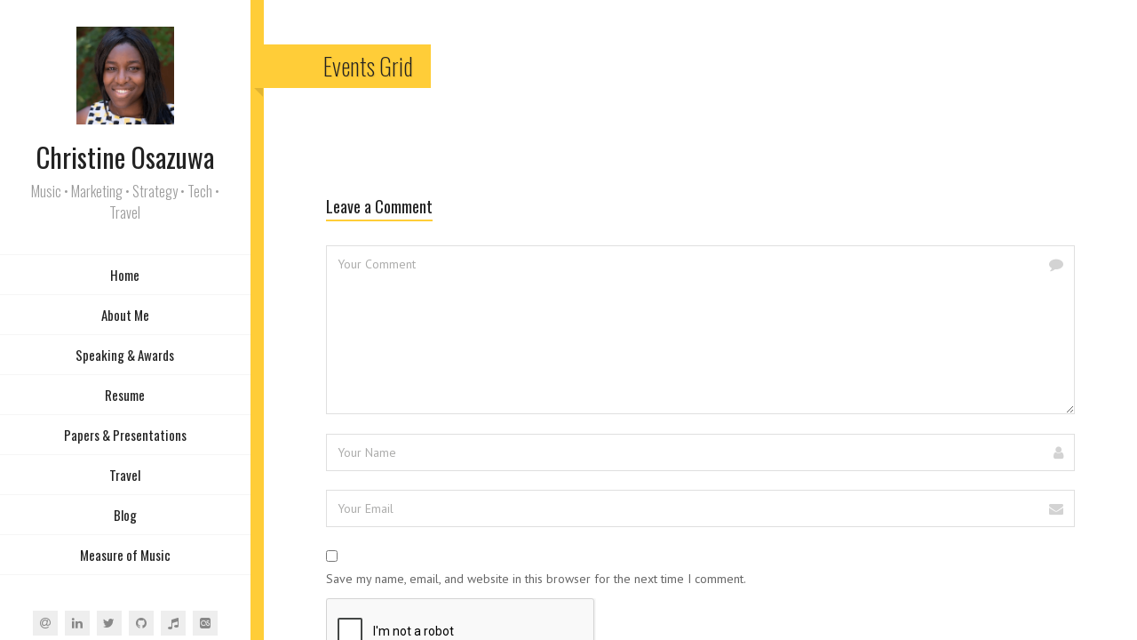

--- FILE ---
content_type: text/html; charset=UTF-8
request_url: http://christineosazuwa.com/events-grid-2/
body_size: 11467
content:
<!DOCTYPE html>
<html lang="en" xmlns:og="http://ogp.me/ns#" xmlns:fb="http://ogp.me/ns/fb#">

<head>
    <meta charset="UTF-8">
    <meta name="viewport" content="width=device-width">
    <link rel="profile" href="http://gmpg.org/xfn/11">
    <link rel="pingback" href="http://christineosazuwa.com/xmlrpc.php">
    <title>Events Grid &#8211; Christine Osazuwa</title>
<meta name='robots' content='max-image-preview:large' />
	<style>img:is([sizes="auto" i], [sizes^="auto," i]) { contain-intrinsic-size: 3000px 1500px }</style>
	<link rel='dns-prefetch' href='//fonts.googleapis.com' />
<link rel="alternate" type="application/rss+xml" title="Christine Osazuwa &raquo; Feed" href="http://christineosazuwa.com/feed/" />
<link rel="alternate" type="application/rss+xml" title="Christine Osazuwa &raquo; Comments Feed" href="http://christineosazuwa.com/comments/feed/" />
<link rel="alternate" type="application/rss+xml" title="Christine Osazuwa &raquo; Events Grid Comments Feed" href="http://christineosazuwa.com/events-grid-2/feed/" />
<script type="text/javascript">
/* <![CDATA[ */
window._wpemojiSettings = {"baseUrl":"https:\/\/s.w.org\/images\/core\/emoji\/16.0.1\/72x72\/","ext":".png","svgUrl":"https:\/\/s.w.org\/images\/core\/emoji\/16.0.1\/svg\/","svgExt":".svg","source":{"concatemoji":"http:\/\/christineosazuwa.com\/wp-includes\/js\/wp-emoji-release.min.js?ver=3a59d39b50b344a49bbc723a70bc7bcf"}};
/*! This file is auto-generated */
!function(s,n){var o,i,e;function c(e){try{var t={supportTests:e,timestamp:(new Date).valueOf()};sessionStorage.setItem(o,JSON.stringify(t))}catch(e){}}function p(e,t,n){e.clearRect(0,0,e.canvas.width,e.canvas.height),e.fillText(t,0,0);var t=new Uint32Array(e.getImageData(0,0,e.canvas.width,e.canvas.height).data),a=(e.clearRect(0,0,e.canvas.width,e.canvas.height),e.fillText(n,0,0),new Uint32Array(e.getImageData(0,0,e.canvas.width,e.canvas.height).data));return t.every(function(e,t){return e===a[t]})}function u(e,t){e.clearRect(0,0,e.canvas.width,e.canvas.height),e.fillText(t,0,0);for(var n=e.getImageData(16,16,1,1),a=0;a<n.data.length;a++)if(0!==n.data[a])return!1;return!0}function f(e,t,n,a){switch(t){case"flag":return n(e,"\ud83c\udff3\ufe0f\u200d\u26a7\ufe0f","\ud83c\udff3\ufe0f\u200b\u26a7\ufe0f")?!1:!n(e,"\ud83c\udde8\ud83c\uddf6","\ud83c\udde8\u200b\ud83c\uddf6")&&!n(e,"\ud83c\udff4\udb40\udc67\udb40\udc62\udb40\udc65\udb40\udc6e\udb40\udc67\udb40\udc7f","\ud83c\udff4\u200b\udb40\udc67\u200b\udb40\udc62\u200b\udb40\udc65\u200b\udb40\udc6e\u200b\udb40\udc67\u200b\udb40\udc7f");case"emoji":return!a(e,"\ud83e\udedf")}return!1}function g(e,t,n,a){var r="undefined"!=typeof WorkerGlobalScope&&self instanceof WorkerGlobalScope?new OffscreenCanvas(300,150):s.createElement("canvas"),o=r.getContext("2d",{willReadFrequently:!0}),i=(o.textBaseline="top",o.font="600 32px Arial",{});return e.forEach(function(e){i[e]=t(o,e,n,a)}),i}function t(e){var t=s.createElement("script");t.src=e,t.defer=!0,s.head.appendChild(t)}"undefined"!=typeof Promise&&(o="wpEmojiSettingsSupports",i=["flag","emoji"],n.supports={everything:!0,everythingExceptFlag:!0},e=new Promise(function(e){s.addEventListener("DOMContentLoaded",e,{once:!0})}),new Promise(function(t){var n=function(){try{var e=JSON.parse(sessionStorage.getItem(o));if("object"==typeof e&&"number"==typeof e.timestamp&&(new Date).valueOf()<e.timestamp+604800&&"object"==typeof e.supportTests)return e.supportTests}catch(e){}return null}();if(!n){if("undefined"!=typeof Worker&&"undefined"!=typeof OffscreenCanvas&&"undefined"!=typeof URL&&URL.createObjectURL&&"undefined"!=typeof Blob)try{var e="postMessage("+g.toString()+"("+[JSON.stringify(i),f.toString(),p.toString(),u.toString()].join(",")+"));",a=new Blob([e],{type:"text/javascript"}),r=new Worker(URL.createObjectURL(a),{name:"wpTestEmojiSupports"});return void(r.onmessage=function(e){c(n=e.data),r.terminate(),t(n)})}catch(e){}c(n=g(i,f,p,u))}t(n)}).then(function(e){for(var t in e)n.supports[t]=e[t],n.supports.everything=n.supports.everything&&n.supports[t],"flag"!==t&&(n.supports.everythingExceptFlag=n.supports.everythingExceptFlag&&n.supports[t]);n.supports.everythingExceptFlag=n.supports.everythingExceptFlag&&!n.supports.flag,n.DOMReady=!1,n.readyCallback=function(){n.DOMReady=!0}}).then(function(){return e}).then(function(){var e;n.supports.everything||(n.readyCallback(),(e=n.source||{}).concatemoji?t(e.concatemoji):e.wpemoji&&e.twemoji&&(t(e.twemoji),t(e.wpemoji)))}))}((window,document),window._wpemojiSettings);
/* ]]> */
</script>
<style id='wp-emoji-styles-inline-css' type='text/css'>

	img.wp-smiley, img.emoji {
		display: inline !important;
		border: none !important;
		box-shadow: none !important;
		height: 1em !important;
		width: 1em !important;
		margin: 0 0.07em !important;
		vertical-align: -0.1em !important;
		background: none !important;
		padding: 0 !important;
	}
</style>
<link rel='stylesheet' id='wp-block-library-css' href='http://christineosazuwa.com/wp-includes/css/dist/block-library/style.min.css?ver=3a59d39b50b344a49bbc723a70bc7bcf' type='text/css' media='all' />
<style id='classic-theme-styles-inline-css' type='text/css'>
/*! This file is auto-generated */
.wp-block-button__link{color:#fff;background-color:#32373c;border-radius:9999px;box-shadow:none;text-decoration:none;padding:calc(.667em + 2px) calc(1.333em + 2px);font-size:1.125em}.wp-block-file__button{background:#32373c;color:#fff;text-decoration:none}
</style>
<style id='global-styles-inline-css' type='text/css'>
:root{--wp--preset--aspect-ratio--square: 1;--wp--preset--aspect-ratio--4-3: 4/3;--wp--preset--aspect-ratio--3-4: 3/4;--wp--preset--aspect-ratio--3-2: 3/2;--wp--preset--aspect-ratio--2-3: 2/3;--wp--preset--aspect-ratio--16-9: 16/9;--wp--preset--aspect-ratio--9-16: 9/16;--wp--preset--color--black: #000000;--wp--preset--color--cyan-bluish-gray: #abb8c3;--wp--preset--color--white: #ffffff;--wp--preset--color--pale-pink: #f78da7;--wp--preset--color--vivid-red: #cf2e2e;--wp--preset--color--luminous-vivid-orange: #ff6900;--wp--preset--color--luminous-vivid-amber: #fcb900;--wp--preset--color--light-green-cyan: #7bdcb5;--wp--preset--color--vivid-green-cyan: #00d084;--wp--preset--color--pale-cyan-blue: #8ed1fc;--wp--preset--color--vivid-cyan-blue: #0693e3;--wp--preset--color--vivid-purple: #9b51e0;--wp--preset--color--sunglow: #ffcd38;--wp--preset--color--flamingo: #e65959;--wp--preset--color--shamrock: #34c7a9;--wp--preset--color--light-slate-blue: #a878ff;--wp--preset--color--hit-pink: #f9966f;--wp--preset--color--medium-turquoise: #2fc0d1;--wp--preset--color--cardinal: #c7243f;--wp--preset--color--pacific-blue: #f57c02;--wp--preset--color--very-light-gray: #f5f5f5;--wp--preset--color--light-gray: #e5e5e5;--wp--preset--color--dark-gray: #555;--wp--preset--color--very-dark-gray: #333;--wp--preset--gradient--vivid-cyan-blue-to-vivid-purple: linear-gradient(135deg,rgba(6,147,227,1) 0%,rgb(155,81,224) 100%);--wp--preset--gradient--light-green-cyan-to-vivid-green-cyan: linear-gradient(135deg,rgb(122,220,180) 0%,rgb(0,208,130) 100%);--wp--preset--gradient--luminous-vivid-amber-to-luminous-vivid-orange: linear-gradient(135deg,rgba(252,185,0,1) 0%,rgba(255,105,0,1) 100%);--wp--preset--gradient--luminous-vivid-orange-to-vivid-red: linear-gradient(135deg,rgba(255,105,0,1) 0%,rgb(207,46,46) 100%);--wp--preset--gradient--very-light-gray-to-cyan-bluish-gray: linear-gradient(135deg,rgb(238,238,238) 0%,rgb(169,184,195) 100%);--wp--preset--gradient--cool-to-warm-spectrum: linear-gradient(135deg,rgb(74,234,220) 0%,rgb(151,120,209) 20%,rgb(207,42,186) 40%,rgb(238,44,130) 60%,rgb(251,105,98) 80%,rgb(254,248,76) 100%);--wp--preset--gradient--blush-light-purple: linear-gradient(135deg,rgb(255,206,236) 0%,rgb(152,150,240) 100%);--wp--preset--gradient--blush-bordeaux: linear-gradient(135deg,rgb(254,205,165) 0%,rgb(254,45,45) 50%,rgb(107,0,62) 100%);--wp--preset--gradient--luminous-dusk: linear-gradient(135deg,rgb(255,203,112) 0%,rgb(199,81,192) 50%,rgb(65,88,208) 100%);--wp--preset--gradient--pale-ocean: linear-gradient(135deg,rgb(255,245,203) 0%,rgb(182,227,212) 50%,rgb(51,167,181) 100%);--wp--preset--gradient--electric-grass: linear-gradient(135deg,rgb(202,248,128) 0%,rgb(113,206,126) 100%);--wp--preset--gradient--midnight: linear-gradient(135deg,rgb(2,3,129) 0%,rgb(40,116,252) 100%);--wp--preset--font-size--small: 13px;--wp--preset--font-size--medium: 20px;--wp--preset--font-size--large: 36px;--wp--preset--font-size--x-large: 42px;--wp--preset--spacing--20: 0.44rem;--wp--preset--spacing--30: 0.67rem;--wp--preset--spacing--40: 1rem;--wp--preset--spacing--50: 1.5rem;--wp--preset--spacing--60: 2.25rem;--wp--preset--spacing--70: 3.38rem;--wp--preset--spacing--80: 5.06rem;--wp--preset--shadow--natural: 6px 6px 9px rgba(0, 0, 0, 0.2);--wp--preset--shadow--deep: 12px 12px 50px rgba(0, 0, 0, 0.4);--wp--preset--shadow--sharp: 6px 6px 0px rgba(0, 0, 0, 0.2);--wp--preset--shadow--outlined: 6px 6px 0px -3px rgba(255, 255, 255, 1), 6px 6px rgba(0, 0, 0, 1);--wp--preset--shadow--crisp: 6px 6px 0px rgba(0, 0, 0, 1);}:where(.is-layout-flex){gap: 0.5em;}:where(.is-layout-grid){gap: 0.5em;}body .is-layout-flex{display: flex;}.is-layout-flex{flex-wrap: wrap;align-items: center;}.is-layout-flex > :is(*, div){margin: 0;}body .is-layout-grid{display: grid;}.is-layout-grid > :is(*, div){margin: 0;}:where(.wp-block-columns.is-layout-flex){gap: 2em;}:where(.wp-block-columns.is-layout-grid){gap: 2em;}:where(.wp-block-post-template.is-layout-flex){gap: 1.25em;}:where(.wp-block-post-template.is-layout-grid){gap: 1.25em;}.has-black-color{color: var(--wp--preset--color--black) !important;}.has-cyan-bluish-gray-color{color: var(--wp--preset--color--cyan-bluish-gray) !important;}.has-white-color{color: var(--wp--preset--color--white) !important;}.has-pale-pink-color{color: var(--wp--preset--color--pale-pink) !important;}.has-vivid-red-color{color: var(--wp--preset--color--vivid-red) !important;}.has-luminous-vivid-orange-color{color: var(--wp--preset--color--luminous-vivid-orange) !important;}.has-luminous-vivid-amber-color{color: var(--wp--preset--color--luminous-vivid-amber) !important;}.has-light-green-cyan-color{color: var(--wp--preset--color--light-green-cyan) !important;}.has-vivid-green-cyan-color{color: var(--wp--preset--color--vivid-green-cyan) !important;}.has-pale-cyan-blue-color{color: var(--wp--preset--color--pale-cyan-blue) !important;}.has-vivid-cyan-blue-color{color: var(--wp--preset--color--vivid-cyan-blue) !important;}.has-vivid-purple-color{color: var(--wp--preset--color--vivid-purple) !important;}.has-black-background-color{background-color: var(--wp--preset--color--black) !important;}.has-cyan-bluish-gray-background-color{background-color: var(--wp--preset--color--cyan-bluish-gray) !important;}.has-white-background-color{background-color: var(--wp--preset--color--white) !important;}.has-pale-pink-background-color{background-color: var(--wp--preset--color--pale-pink) !important;}.has-vivid-red-background-color{background-color: var(--wp--preset--color--vivid-red) !important;}.has-luminous-vivid-orange-background-color{background-color: var(--wp--preset--color--luminous-vivid-orange) !important;}.has-luminous-vivid-amber-background-color{background-color: var(--wp--preset--color--luminous-vivid-amber) !important;}.has-light-green-cyan-background-color{background-color: var(--wp--preset--color--light-green-cyan) !important;}.has-vivid-green-cyan-background-color{background-color: var(--wp--preset--color--vivid-green-cyan) !important;}.has-pale-cyan-blue-background-color{background-color: var(--wp--preset--color--pale-cyan-blue) !important;}.has-vivid-cyan-blue-background-color{background-color: var(--wp--preset--color--vivid-cyan-blue) !important;}.has-vivid-purple-background-color{background-color: var(--wp--preset--color--vivid-purple) !important;}.has-black-border-color{border-color: var(--wp--preset--color--black) !important;}.has-cyan-bluish-gray-border-color{border-color: var(--wp--preset--color--cyan-bluish-gray) !important;}.has-white-border-color{border-color: var(--wp--preset--color--white) !important;}.has-pale-pink-border-color{border-color: var(--wp--preset--color--pale-pink) !important;}.has-vivid-red-border-color{border-color: var(--wp--preset--color--vivid-red) !important;}.has-luminous-vivid-orange-border-color{border-color: var(--wp--preset--color--luminous-vivid-orange) !important;}.has-luminous-vivid-amber-border-color{border-color: var(--wp--preset--color--luminous-vivid-amber) !important;}.has-light-green-cyan-border-color{border-color: var(--wp--preset--color--light-green-cyan) !important;}.has-vivid-green-cyan-border-color{border-color: var(--wp--preset--color--vivid-green-cyan) !important;}.has-pale-cyan-blue-border-color{border-color: var(--wp--preset--color--pale-cyan-blue) !important;}.has-vivid-cyan-blue-border-color{border-color: var(--wp--preset--color--vivid-cyan-blue) !important;}.has-vivid-purple-border-color{border-color: var(--wp--preset--color--vivid-purple) !important;}.has-vivid-cyan-blue-to-vivid-purple-gradient-background{background: var(--wp--preset--gradient--vivid-cyan-blue-to-vivid-purple) !important;}.has-light-green-cyan-to-vivid-green-cyan-gradient-background{background: var(--wp--preset--gradient--light-green-cyan-to-vivid-green-cyan) !important;}.has-luminous-vivid-amber-to-luminous-vivid-orange-gradient-background{background: var(--wp--preset--gradient--luminous-vivid-amber-to-luminous-vivid-orange) !important;}.has-luminous-vivid-orange-to-vivid-red-gradient-background{background: var(--wp--preset--gradient--luminous-vivid-orange-to-vivid-red) !important;}.has-very-light-gray-to-cyan-bluish-gray-gradient-background{background: var(--wp--preset--gradient--very-light-gray-to-cyan-bluish-gray) !important;}.has-cool-to-warm-spectrum-gradient-background{background: var(--wp--preset--gradient--cool-to-warm-spectrum) !important;}.has-blush-light-purple-gradient-background{background: var(--wp--preset--gradient--blush-light-purple) !important;}.has-blush-bordeaux-gradient-background{background: var(--wp--preset--gradient--blush-bordeaux) !important;}.has-luminous-dusk-gradient-background{background: var(--wp--preset--gradient--luminous-dusk) !important;}.has-pale-ocean-gradient-background{background: var(--wp--preset--gradient--pale-ocean) !important;}.has-electric-grass-gradient-background{background: var(--wp--preset--gradient--electric-grass) !important;}.has-midnight-gradient-background{background: var(--wp--preset--gradient--midnight) !important;}.has-small-font-size{font-size: var(--wp--preset--font-size--small) !important;}.has-medium-font-size{font-size: var(--wp--preset--font-size--medium) !important;}.has-large-font-size{font-size: var(--wp--preset--font-size--large) !important;}.has-x-large-font-size{font-size: var(--wp--preset--font-size--x-large) !important;}
:where(.wp-block-post-template.is-layout-flex){gap: 1.25em;}:where(.wp-block-post-template.is-layout-grid){gap: 1.25em;}
:where(.wp-block-columns.is-layout-flex){gap: 2em;}:where(.wp-block-columns.is-layout-grid){gap: 2em;}
:root :where(.wp-block-pullquote){font-size: 1.5em;line-height: 1.6;}
</style>
<link rel='stylesheet' id='parent-style-css' href='http://christineosazuwa.com/wp-content/themes/kerge/style.css?ver=3a59d39b50b344a49bbc723a70bc7bcf' type='text/css' media='all' />
<link rel='stylesheet' id='child-style-css' href='http://christineosazuwa.com/wp-content/themes/kerge-child/style.css?ver=1.0.0' type='text/css' media='all' />
<link rel='stylesheet' id='fw-ext-builder-frontend-grid-css' href='http://christineosazuwa.com/wp-content/plugins/unyson/framework/extensions/builder/static/css/frontend-grid.css?ver=1.2.12' type='text/css' media='all' />
<link rel='stylesheet' id='fw-ext-forms-default-styles-css' href='http://christineosazuwa.com/wp-content/plugins/unyson/framework/extensions/forms/static/css/frontend.css?ver=2.7.31' type='text/css' media='all' />
<link rel='stylesheet' id='font-awesome-css' href='http://christineosazuwa.com/wp-content/plugins/unyson/framework/static/libs/font-awesome/css/font-awesome.min.css?ver=2.7.31' type='text/css' media='all' />
<link rel='stylesheet' id='bootstrap-css' href='http://christineosazuwa.com/wp-content/themes/kerge/css/bootstrap.min.css?ver=4.0.0' type='text/css' media='all' />
<link rel='stylesheet' id='normalize-css' href='http://christineosazuwa.com/wp-content/themes/kerge/css/normalize.css?ver=1.0' type='text/css' media='all' />
<link rel='stylesheet' id='owl-carousel-css' href='http://christineosazuwa.com/wp-content/themes/kerge/css/owl.carousel.min.css?ver=2.3.4' type='text/css' media='all' />
<link rel='stylesheet' id='transition-animations-css' href='http://christineosazuwa.com/wp-content/themes/kerge/css/transition-animations.css?ver=1.0' type='text/css' media='all' />
<link rel='stylesheet' id='dlmenu-css' href='http://christineosazuwa.com/wp-content/themes/kerge/css/dlmenu.css?ver=1.0' type='text/css' media='all' />
<link rel='stylesheet' id='magnific-popup-css' href='http://christineosazuwa.com/wp-content/themes/kerge/css/magnific-popup.css?ver=1.1.0' type='text/css' media='all' />
<link rel='stylesheet' id='pe-icon-7-stroke-css' href='http://christineosazuwa.com/wp-content/themes/kerge/css/pe-icon-7-stroke/css/pe-icon-7-stroke.css?ver=1.0' type='text/css' media='all' />
<link rel='stylesheet' id='dashicons-css' href='http://christineosazuwa.com/wp-includes/css/dashicons.min.css?ver=3a59d39b50b344a49bbc723a70bc7bcf' type='text/css' media='all' />
<link rel='stylesheet' id='fw-option-type-icon-v2-pack-linecons-css' href='http://christineosazuwa.com/wp-content/plugins/unyson/framework/static/libs/linecons/css/linecons.css?ver=2.7.31' type='text/css' media='all' />
<link rel='stylesheet' id='fw-option-type-icon-v2-pack-font-awesome-css' href='http://christineosazuwa.com/wp-content/plugins/unyson/framework/static/libs/font-awesome/css/font-awesome.min.css?ver=2.7.31' type='text/css' media='all' />
<link rel='stylesheet' id='fw-option-type-icon-v2-pack-entypo-css' href='http://christineosazuwa.com/wp-content/plugins/unyson/framework/static/libs/entypo/css/entypo.css?ver=2.7.31' type='text/css' media='all' />
<link rel='stylesheet' id='fw-option-type-icon-v2-pack-linearicons-css' href='http://christineosazuwa.com/wp-content/plugins/unyson/framework/static/libs/lnr/css/lnr.css?ver=2.7.31' type='text/css' media='all' />
<link rel='stylesheet' id='fw-option-type-icon-v2-pack-typicons-css' href='http://christineosazuwa.com/wp-content/plugins/unyson/framework/static/libs/typcn/css/typcn.css?ver=2.7.31' type='text/css' media='all' />
<link rel='stylesheet' id='fw-option-type-icon-v2-pack-unycon-css' href='http://christineosazuwa.com/wp-content/plugins/unyson/framework/static/libs/unycon/unycon.css?ver=2.7.31' type='text/css' media='all' />
<link rel='stylesheet' id='fw-option-type-icon-v2-pack-my_pack-css' href='http://christineosazuwa.com/wp-content/themes/kerge/css/pe-icon-7-stroke/css/pe-icon-7-stroke.css?ver=2.7.31' type='text/css' media='all' />
<link rel='stylesheet' id='kerge-main-styles-css' href='http://christineosazuwa.com/wp-content/themes/kerge/css/main.css?ver=4.1.0' type='text/css' media='all' />
<link rel='stylesheet' id='kerge-customization-css' href='http://christineosazuwa.com/wp-content/themes/kerge/css/customization.css?ver=4.1.0' type='text/css' media='all' />
<style id='kerge-customization-inline-css' type='text/css'>

    .pt-page,
    .single-page-content .content-area {
        max-width: 1800px;
        min-width: 0;
    }
    body,
    p {
        font-family: "PT Sans", Helvetica, sans-serif;
        font-size: 14px;
        font-weight: 0;
        font-style: normal;
        line-height: 1.75em;
        color: #666666;
    }
    .form-control,
    .form-control:focus,
    .has-error .form-control,
    .has-error .form-control:focus {
        font-family: "PT Sans", Helvetica, sans-serif;
    }
    h1, h2, h3, h4, h5, h6 {
        font-family: "Oswald", Helvetica, sans-serif;
        font-weight: 0;
        font-style: normal;
        color: #222222;
    }
    h1 {
        font-size: 32px;
        color: #222222;
    }
    h2 {
        font-size: 24px;
        color: #222222;
    }
    h3 {
        font-size: 18px;
        color: #222222;
    }
    h4 {
        font-size: 16px;
        color: #222222;
    }
    h5 {
        font-size: 14px;
        color: #222222;
    }
    h6 {
        font-size: 12px;
        color: #222222;
    }
    .testimonial-author,
    .info-list li .title {
        font-family: "Oswald", Helvetica, sans-serif;
        font-weight: 0;
        font-style: normal;
        color: #222222;
    }
    .timeline-item .item-period,
    .section-inner.start-page-full-width .hp-text-block .sp-subtitle,
    .start-page .title-block .sp-subtitle,
    .mobile-site-title {
        font-family: "Oswald", Helvetica, sans-serif;
    }
    .form-control,
    .form-control:focus,
    .has-error .form-control,
    .has-error .form-control:focus,
    input[type="search"],
    input[type="password"],
    input[type="text"],
    .header-search input.form-control {
        font-family: "PT Sans", Helvetica, sans-serif;
        font-weight: 0;
        font-style: normal;
    }
    .btn-primary, .btn-secondary, button, input[type="button"], input[type="submit"] {
        font-family: "PT Sans", Helvetica, sans-serif;
    }.header-image img {
        height: auto;
        max-height: 110px;
        width: auto;
        max-width: 110px;}
    body {
        background-color: #f5f5f5;
    }
    @media only screen and (min-width: 991px) {
        .header.sticked {
            background-color: ;
        }
    }
            .start-page .section-inner {
                background-image: url(//christineosazuwa.com/wp-content/uploads/2020/02/white.png);
                -webkit-backface-visibility: hidden;
                backface-visibility: hidden;
                background-attachment: fixed;
                background-position: 50%;
                background-size: cover;
                -webkit-background-size: cover;
                background-attachment: scroll;
                background-position: center center;
                background-repeat: no-repeat;
            }
        .start-page .section-inner .mask {
            content: "";
            position: absolute;
            height: 100%;
            top: 0;
            right: 0;
            left: 0;
            bottom: 0;
            background: rgba(10,10,10,0.45);
        }
            .start-page .img-slider,
            .start-page .img-slider .img-slider-bg {
                position: absolute;
                top: 0;
                left: 0;
                right: 0;
                bottom: 0;
            }
                .start-page .img-slider .img-slider-bg.img-slider-2326  {
                    background-image: url(//christineosazuwa.com/wp-content/uploads/2020/10/201005000000050010.jpg);
                }
                .start-page .img-slider .img-slider-bg.img-slider-2051  {
                    background-image: url(//christineosazuwa.com/wp-content/uploads/2020/02/53020201_10155748430875146_7862616721197105152_o.jpg);
                
                            -webkit-animation-delay: 10s;
                            -moz-animation-delay: 10s;
                            -o-animation-delay: 10s;
                            -ms-animation-delay: 10s;
                            animation-delay: 10s;
                        }
                .start-page .img-slider .img-slider-bg.img-slider-1612  {
                    background-image: url(//christineosazuwa.com/wp-content/uploads/2020/02/14124387_10155228937519358_5795587128823096319_o.jpg);
                
                            -webkit-animation-delay: 20s;
                            -moz-animation-delay: 20s;
                            -o-animation-delay: 20s;
                            -ms-animation-delay: 20s;
                            animation-delay: 20s;
                        }
                .start-page .img-slider .img-slider-bg.img-slider-2442  {
                    background-image: url(//christineosazuwa.com/wp-content/uploads/2021/06/bbc.jpg);
                
                            -webkit-animation-delay: 30s;
                            -moz-animation-delay: 30s;
                            -o-animation-delay: 30s;
                            -ms-animation-delay: 30s;
                            animation-delay: 30s;
                        }
                .start-page .img-slider .img-slider-bg.img-slider-2063  {
                    background-image: url(//christineosazuwa.com/wp-content/uploads/2020/02/christine.jpg);
                
                            -webkit-animation-delay: 40s;
                            -moz-animation-delay: 40s;
                            -o-animation-delay: 40s;
                            -ms-animation-delay: 40s;
                            animation-delay: 40s;
                        }
                .start-page .img-slider .img-slider-bg.img-slider-2502  {
                    background-image: url(//christineosazuwa.com/wp-content/uploads/2022/01/book.jpg);
                
                            -webkit-animation-delay: 50s;
                            -moz-animation-delay: 50s;
                            -o-animation-delay: 50s;
                            -ms-animation-delay: 50s;
                            animation-delay: 50s;
                        }
                .start-page .img-slider .img-slider-bg.img-slider-2050  {
                    background-image: url(//christineosazuwa.com/wp-content/uploads/2020/02/45698106_1931656323796303_5422275165327086229_n.jpg);
                
                            -webkit-animation-delay: 60s;
                            -moz-animation-delay: 60s;
                            -o-animation-delay: 60s;
                            -ms-animation-delay: 60s;
                            animation-delay: 60s;
                        }
                .start-page .img-slider .img-slider-bg.img-slider-1616  {
                    background-image: url(//christineosazuwa.com/wp-content/uploads/2020/02/amaorlandodec2016-4038-scaled.jpg);
                
                            -webkit-animation-delay: 70s;
                            -moz-animation-delay: 70s;
                            -o-animation-delay: 70s;
                            -ms-animation-delay: 70s;
                            animation-delay: 70s;
                        }
                .start-page .img-slider .img-slider-bg.img-slider-1614  {
                    background-image: url(//christineosazuwa.com/wp-content/uploads/2020/02/66441658-Osazuwa2CChristineMF03.jpg);
                
                            -webkit-animation-delay: 80s;
                            -moz-animation-delay: 80s;
                            -o-animation-delay: 80s;
                            -ms-animation-delay: 80s;
                            animation-delay: 80s;
                        }
                .start-page .img-slider .img-slider-bg.img-slider-1613  {
                    background-image: url(//christineosazuwa.com/wp-content/uploads/2020/02/66444126-DSC_5239.jpg);
                
                            -webkit-animation-delay: 90s;
                            -moz-animation-delay: 90s;
                            -o-animation-delay: 90s;
                            -ms-animation-delay: 90s;
                            animation-delay: 90s;
                        }
                .start-page .img-slider .img-slider-bg.img-slider-2627  {
                    background-image: url(//christineosazuwa.com/wp-content/uploads/2022/11/DSC01674-scaled.jpg);
                
                            -webkit-animation-delay: 100s;
                            -moz-animation-delay: 100s;
                            -o-animation-delay: 100s;
                            -ms-animation-delay: 100s;
                            animation-delay: 100s;
                        }
                .start-page .img-slider .img-slider-bg.img-slider-2713  {
                    background-image: url(//christineosazuwa.com/wp-content/uploads/2024/01/wmg-iwd-scaled.jpg);
                
                            -webkit-animation-delay: 110s;
                            -moz-animation-delay: 110s;
                            -o-animation-delay: 110s;
                            -ms-animation-delay: 110s;
                            animation-delay: 110s;
                        }
            .start-page .img-slider .img-slider-bg {
                width: 100%;
                height: 100%;
                position: absolute;
                top: 0px;
                left: 0px;
                color: transparent;
                background-size: cover;
                background-position: 50% 50%;
                background-repeat: none;
                opacity: 0;
                z-index: 0;
                -webkit-backface-visibility: hidden;
                -webkit-animation: imageAnimation 120s linear infinite 0s;
                -moz-animation: imageAnimation 120s linear infinite 0s;
                -o-animation: imageAnimation 120s linear infinite 0s;
                -ms-animation: imageAnimation 120s linear infinite 0s;
                animation: imageAnimation 120s linear infinite 0s;
            }
            @-webkit-keyframes imageAnimation { 
                0% { opacity: 0;
                -webkit-animation-timing-function: ease-in; }
                5% { opacity: 1;
                     -webkit-animation-timing-function: ease-out; }
                8.3333333333333% { opacity: 1 }
                13.333333333333% { opacity: 0 }
                100% { opacity: 0 }
            }
            @-moz-keyframes imageAnimation { 
                0% { opacity: 0;
                -moz-animation-timing-function: ease-in; }
                5% { opacity: 1;
                     -moz-animation-timing-function: ease-out; }
                8.3333333333333% { opacity: 1 }
                13.333333333333% { opacity: 0 }
                100% { opacity: 0 }
            }
            @-o-keyframes imageAnimation { 
                0% { opacity: 0;
                -o-animation-timing-function: ease-in; }
                5% { opacity: 1;
                     -o-animation-timing-function: ease-out; }
                8.3333333333333% { opacity: 1 }
                13.333333333333% { opacity: 0 }
                100% { opacity: 0 }
            }
            @-ms-keyframes imageAnimation { 
                0% { opacity: 0;
                -ms-animation-timing-function: ease-in; }
                5% { opacity: 1;
                     -ms-animation-timing-function: ease-out; }
                8.3333333333333% { opacity: 1 }
                13.333333333333% { opacity: 0 }
                100% { opacity: 0 }
            }
            @keyframes imageAnimation { 
                0% { opacity: 0;
                animation-timing-function: ease-in; }
                5% { opacity: 1;
                     animation-timing-function: ease-out; }
                8.3333333333333% { opacity: 1 }
                13.333333333333% { opacity: 0 }
                100% { opacity: 0 }
            }
    .btn-primary:hover,
    .btn-primary:focus,
    button:hover,
    button:focus,
    input[type="button"]:hover,
    input[type="button"]:focus,
    input[type="submit"]:hover,
    input[type="submit"]:focus,
    .site-main-menu > li > a:after,
    .timeline-item:after,
    .skill-percentage,
    .service-icon,
    .lm-pricing .lm-package-wrap.highlight-col .lm-heading-row span:after,
    .portfolio-page-nav > div.nav-item a:hover,
    .testimonials.owl-carousel .owl-nav .owl-prev:hover,
    .testimonials.owl-carousel .owl-nav .owl-next:hover,
    .clients.owl-carousel .owl-nav .owl-prev:hover,
    .clients.owl-carousel .owl-nav .owl-next:hover,
    .share-buttons a:hover,
    .fw-pricing .fw-package-wrap.highlight-col .fw-heading-row span:after,
    .cat-links li a,
    .cat-links li a:hover,
    .calendar_wrap td#today,
    .nothing-found p,
    .form-control + .form-control-border,
    .blog-sidebar .sidebar-title h4:after,
    .block-title h3:after,
    h3.comment-reply-title:after,
    .site-main-menu:not(.one-page-menu) li.active a:after,
    .site-main-menu.one-page-menu li a.active:after,
    .site-main-menu li.current-menu-item > a:after,
    .site-main-menu li a:after,
    .paging-navigation .page-numbers.current,
    .skills-second-style .skill-percentage,
    .portfolio-grid figure .portfolio-preview-desc h5:after,
    .preloader-spinner,
    .info-list li .title:after,
    .header .social-links a:hover,
    .fw-shortcode-calendar .cal-day-today,
    .fw-shortcode-calendar .cal-day-today.event-day,
    .wp-block-pullquote.is-style-solid-color,
    .wp-block-button:not(.is-style-outline) .wp-block-button__link:not(.has-background),
    .wp-block-button.is-style-outline .wp-block-button__link:active,
    .wp-block-button.is-style-outline .wp-block-button__link:focus,
    .wp-block-button.is-style-outline .wp-block-button__link:hover,
    .knowledges li {
        background-color: #ffcd38;
    }
    .blog-sidebar .sidebar-item {
        background-color: #fff;
    }
    a,
    .form-group-with-icon.form-group-focus i,
    .site-title span,
    .header-search button:hover,
    .header-search button:focus,
    .block-title h3 span,
    .header-search button:hover,
    .header-search button:focus,
    .lm-info-block .lm-info-block-value,
    .ajax-page-nav > div.nav-item a:hover,
    .project-general-info .fa,
    .comment-author a:hover,
    .comment-list .pingback a:hover,
    .comment-list .trackback a:hover,
    .comment-metadata a:hover,
    .comment-reply-title small a:hover,
    .entry-title a:hover,
    .entry-content .edit-link a:hover,
    .post-navigation a:hover,
    .image-navigation a:hover,
    .portfolio-grid figure i,
    .lmpixels-arrows-nav > div:hover i,
    .lmpixels-scroll-to-top:hover,
    .cal-month-day.event-day span[data-cal-date],
    #cal-slide-content a.event-item {
        color: #ffcd38;
    }
    .start-page .title-block h2 {
        color: #ffffff;
    }

    .start-page .title-block .sp-subtitle {
        color: #ffffff;
    }

    a,
    .entry-meta:not(.entry-tags-share) a:hover {
        color: #0099cc;
    }

    a:hover,
    .post-navigation .meta-nav:hover {
        color: #006699;
    }
    .btn-primary:hover,
    .btn-primary:focus,
    button:hover,
    button:focus,
    input[type="button"]:hover,
    input[type="button"]:focus,
    input[type="submit"]:hover,
    input[type="submit"]:focus,
    .timeline-item,
    .timeline-item:before,
    .page-links a:hover,
    .paging-navigation .page-numbers.current,
    .portfolio-grid figure .portfolio-preview-desc h5:after,
    .paging-navigation a:hover,
    .skill-container,
    .btn-primary, button, input[type="button"], input[type="submit"],
    .timeline-second-style .divider:after,
    .skills-second-style .skill-container,
    .blog-sidebar ul li:before,
    .portfolio-filters li.active a,
    .portfolio-filters li.active a:hover,
    .share-buttons a:hover,
    .testimonials.owl-carousel .owl-nav .owl-prev:hover,
    .testimonials.owl-carousel .owl-nav .owl-next:hover,
    .clients.owl-carousel .owl-nav .owl-prev:hover,
    .clients.owl-carousel .owl-nav .owl-next:hover,
    .wp-block-pullquote,
    .wp-block-button .wp-block-button__link {
        border-color: #ffcd38;
    }
    .section-title-block.first-style .section-title,
    .page-title-wrap.first-style h2.page-title,
    .section-title-block.second-style .section-title:after,
    .page-title-wrap.second-style h2.page-title:after {
        background-color: #ffcd38;
    }

    .section-title-block.first-style .section-title:before,
    .page-title-wrap.first-style .page-title:before {
        border-right-color: #ffcd38;
    }

    .section-title-block.first-style .section-title,
    .page-title-wrap.first-style h2.page-title,
    .section-title-block.second-style .section-title,
    .page-title-wrap.second-style h2.page-title {
        color: #222222;
        font-size: 27px;
        font-family: "Oswald", Helvetica, sans-serif;
        font-weight: 200;
        font-style: normal;
        letter-spacing: 0px;
    }

    .pt-page:not(.start-page) .section-inner,
    .pt-page.second-style .section-inner,
    .single-page-content:not(.content-page-with-sidebar) .content-area,
    .custom-page-content .page-content,
    .portfolio-page-content,
    .content-page-with-sidebar .page-content,
    .start-page-content .page-content,
    .single-page-content.content-page-with-sidebar:not(.start-page-template) .content-area .page-content,
    .single-post .site-content .has-post-thumbnail .post-content,
    .timeline-second-style .divider:after {
        background-color: rgba(255, 255, 255, 1);
    }

    .skills-second-style .skill-percentage,
    .skills-first-style .skill-percentage {
        border-color: rgba(255, 255, 255, 1);
    }
    .header {
        background-color: rgba(255, 255, 255, 1);
    }
    @media only screen and (min-width: 991px) {
        .header {
            width: 22%;
        }
        .site-main {
            margin-left: 22%;
        }
    }

    .site-title {
        font-family: "Oswald", Helvetica, sans-serif;
        font-size: 30px;
        font-weight: 0;
        font-style: normal;
        line-height: 1.1em;
        color: #222222;
        letter-spacing: 0px;
    }

    .site-subtitle {
        font-family: "Oswald", Helvetica, sans-serif;
        font-size: 16px;
        font-weight: 300;
        font-style: normal;
        line-height: 1.5em;
        color: #9c9c9c;
        letter-spacing: 0px;
    }

    .site-main-menu li a,
    .site-main-menu li a:hover {
        font-family: "Oswald", Helvetica, sans-serif;
        font-size: 15px;
        font-weight: 0;
        font-style: normal;
        line-height: 1.6em;
        color: #222222;
        letter-spacing: 0px;
    }

    .site-main-menu > li:first-child a,
    .kerge-classic-menu > li:first-child a,
    .site-main-menu li a,
    .site-main-menu li a:hover {
        border-color: #f5f5f5;
    }

    .site-main-menu li a:hover,
    .site-main-menu > li.active > a,
    .site-main-menu.one-page-menu li a.active,
    .site-main-menu li.current-menu-item > a,
    .dl-back > a:hover,
    .site-main-menu li > a.active {
        background-color: #fcfcfc;
    }.travel h4.name{
  opacity:1!important;
}
</style>
<link rel='stylesheet' id='kerge-google-fonts-css' href='https://fonts.googleapis.com/css?family=PT+Sans:regular,italic,700,700italic%7COswald:200,300,regular,500,600,700' type='text/css' media='all' />
<script type="text/javascript" src="http://christineosazuwa.com/wp-includes/js/jquery/jquery.min.js?ver=3.7.1" id="jquery-core-js"></script>
<script type="text/javascript" src="http://christineosazuwa.com/wp-includes/js/jquery/jquery-migrate.min.js?ver=3.4.1" id="jquery-migrate-js"></script>
<link rel="https://api.w.org/" href="http://christineosazuwa.com/wp-json/" /><link rel="alternate" title="JSON" type="application/json" href="http://christineosazuwa.com/wp-json/wp/v2/pages/739" /><link rel="EditURI" type="application/rsd+xml" title="RSD" href="http://christineosazuwa.com/xmlrpc.php?rsd" />

<link rel="canonical" href="http://christineosazuwa.com/events-grid-2/" />
<link rel='shortlink' href='http://christineosazuwa.com/?p=739' />
<link rel="alternate" title="oEmbed (JSON)" type="application/json+oembed" href="http://christineosazuwa.com/wp-json/oembed/1.0/embed?url=http%3A%2F%2Fchristineosazuwa.com%2Fevents-grid-2%2F" />
<link rel="alternate" title="oEmbed (XML)" type="text/xml+oembed" href="http://christineosazuwa.com/wp-json/oembed/1.0/embed?url=http%3A%2F%2Fchristineosazuwa.com%2Fevents-grid-2%2F&#038;format=xml" />
<link rel="icon" href="http://christineosazuwa.com/wp-content/uploads/2015/03/cropped-christine-sm-32x32.png" sizes="32x32" />
<link rel="icon" href="http://christineosazuwa.com/wp-content/uploads/2015/03/cropped-christine-sm-192x192.png" sizes="192x192" />
<link rel="apple-touch-icon" href="http://christineosazuwa.com/wp-content/uploads/2015/03/cropped-christine-sm-180x180.png" />
<meta name="msapplication-TileImage" content="http://christineosazuwa.com/wp-content/uploads/2015/03/cropped-christine-sm-270x270.png" />
		<style type="text/css" id="wp-custom-css">
			/* FIX BLOG PAGE */
.blog-masonry h4.blog-item-title{
	font-size:200%;
	font-weight:bold;
	padding:5px;
}
.blog-masonry div.blog-card{
	margin:10px;
	border:1px black solid;
}
.blog-masonry .post-info{
	background-color:#f7f7c0;
	border-top:1px black solid!important;
}
.blog-masonry .post-info:hover{
	background-color:#FFB901;
}

/* FIX ALL POSTS PAGE*/
#main {
	background-color:#FFCD38;
}
#content{
	background-color:#FFCD38;
}
article{
	margin-bottom:25px;
	margin-top:15px;
	background-color:#FFF;
}

/* FIX COMMENTS*/
#content.page-content.site-content{
	background-color:#FFF;
}		</style>
		
<!-- START - Open Graph and Twitter Card Tags 3.3.5 -->
 <!-- Facebook Open Graph -->
  <meta property="og:locale" content="en"/>
  <meta property="og:site_name" content="Christine Osazuwa"/>
  <meta property="og:title" content="Events Grid"/>
  <meta property="og:url" content="http://christineosazuwa.com/events-grid-2/"/>
  <meta property="og:type" content="article"/>
  <meta property="og:description" content="Music. Marketing. Strategy. Travel. Tech."/>
 <!-- Google+ / Schema.org -->
  <meta itemprop="name" content="Events Grid"/>
  <meta itemprop="headline" content="Events Grid"/>
  <meta itemprop="description" content="Music. Marketing. Strategy. Travel. Tech."/>
  <meta itemprop="author" content="admin"/>
 <!-- Twitter Cards -->
  <meta name="twitter:title" content="Events Grid"/>
  <meta name="twitter:url" content="http://christineosazuwa.com/events-grid-2/"/>
  <meta name="twitter:description" content="Music. Marketing. Strategy. Travel. Tech."/>
  <meta name="twitter:card" content="summary_large_image"/>
  <meta name="twitter:site" content="@c_osazuwa"/>
 <!-- SEO -->
  <meta name="description" content="Music. Marketing. Strategy. Travel. Tech."/>
  <meta name="author" content="admin"/>
 <!-- Misc. tags -->
 <!-- is_singular -->
<!-- END - Open Graph and Twitter Card Tags 3.3.5 -->
	
</head>


<body class="wp-singular page-template page-template-template-event page-template-template-event-php page page-id-739 wp-embed-responsive wp-theme-kerge wp-child-theme-kerge-child masthead-fixed full-width singular">

<!-- Loading animation -->
<div class="preloader">
  <div class="preloader-animation">
    <div class="preloader-spinner">
    </div>
  </div>
</div>
<!-- /Loading animation -->


<div id="page" class="page-layout">
        <header id="site_header" class="header mobile-menu-hide">
        <div class="header-content clearfix">
                        <div class="header-image">
                <a href="http://christineosazuwa.com/">
                    <img src="//christineosazuwa.com/wp-content/uploads/2016/04/christine-square.png" alt="image">
                </a>
            </div>
            
                        <div class="site-title-block">
                <a href="http://christineosazuwa.com/">
                                            <h1 class="site-title">Christine Osazuwa</h1>
                    
                                            <p class="site-subtitle">Music • Marketing • Strategy • Tech • Travel</p>
                                    </a>
            </div>
            

            <!-- Navigation -->
            <div class="site-nav dl-menuwrapper">
                                    <!-- Main menu -->
                    <ul id="menu-new-menu" class="kerge-classic-menu site-main-menu dl-menu dl-menuopen"><li id="menu-item-2191" class="menu-item menu-item-type-post_type menu-item-object-page menu-item-home menu-item-2191"><a href="http://christineosazuwa.com/" data-hover="1">Home</a></li>
<li id="menu-item-2045" class="menu-item menu-item-type-post_type menu-item-object-page menu-item-home menu-item-2045"><a rel="about-me" href="http://christineosazuwa.com/#about-me" data-hover="1">About Me</a></li>
<li id="menu-item-2174" class="menu-item menu-item-type-post_type menu-item-object-page menu-item-home menu-item-2174"><a rel="awards" href="http://christineosazuwa.com/#awards" data-hover="1">Speaking &#038; Awards</a></li>
<li id="menu-item-2046" class="menu-item menu-item-type-post_type menu-item-object-page menu-item-home menu-item-2046"><a rel="resume" href="http://christineosazuwa.com/#resume" data-hover="1">Resume</a></li>
<li id="menu-item-2047" class="menu-item menu-item-type-post_type menu-item-object-page menu-item-home menu-item-2047"><a rel="portfolio" href="http://christineosazuwa.com/#portfolio" data-hover="1">Papers &#038; Presentations</a></li>
<li id="menu-item-2189" class="menu-item menu-item-type-post_type menu-item-object-page menu-item-home menu-item-2189"><a rel="travel" href="http://christineosazuwa.com/#travel" data-hover="1">Travel</a></li>
<li id="menu-item-2190" class="menu-item menu-item-type-post_type menu-item-object-page menu-item-home menu-item-2190"><a rel="blog" href="http://christineosazuwa.com/#blog" data-hover="1">Blog</a></li>
<li id="menu-item-2418" class="menu-item menu-item-type-custom menu-item-object-custom menu-item-2418"><a href="http://measureofmusic.com" data-hover="1">Measure of Music</a></li>
</ul>                    <!-- /Main menu -->
                                </div>

            <!-- Social Links -->
                        <div class="social-links">
                                            <a href="mailto:christine@christineosazuwa.com" target="_blank">
                                                                            <i class="fa fa-at"></i>
                                                                    </a>
                                                    <a href="http://linkedin.com/in/christineosazuwa" target="_blank">
                                                                            <i class="fa fa-linkedin"></i>
                                                                    </a>
                                                    <a href="http://twitter.com/c_osazuwa" target="_blank">
                                                                            <i class="fa fa-twitter"></i>
                                                                    </a>
                                                    <a href="http://github.com/christineosazuwa" target="_blank">
                                                                            <i class="fa fa-github"></i>
                                                                    </a>
                                                    <a href="https://open.spotify.com/user/christineoh" target="_blank">
                                                                            <i class="fa fa-music"></i>
                                                                    </a>
                                                    <a href="http://last.fm/user/dubiousthought" target="_blank">
                                                                            <i class="fa fa-lastfm-square"></i>
                                                                    </a>
                                    </div>
                        <!-- /Social Links -->

            <!-- Copyrights -->
                        <div class="copyrights">© 2025 Christine Osazuwa </div>
                        <!-- /Copyrights -->
        </div>
    </header>
    <!-- /Header -->

    <!-- Mobile Header -->
    <div class="mobile-header mobile-visible">
        <div class="mobile-logo-container">
                        <div class="mobile-header-image">
                <a href="http://christineosazuwa.com/">
                    <img src="//christineosazuwa.com/wp-content/uploads/2016/04/christine-square.png" alt="image">
                </a>
            </div>
            
            <div class="mobile-site-title">
                                                            <a href="http://christineosazuwa.com/">
                            Christine Osazuwa                        </a>
                                                </div>
        </div>

        <a class="menu-toggle mobile-visible">
            <i class="fa fa-bars"></i>
            <i class="fa fa-times"></i>
        </a>
    </div>
    <!-- /Mobile Header -->

    <div id="main" class="site-main">
    <div id="main-content" class="single-page-content">
        <div id="primary" class="content-area">
            
                        <div class="page-title-wrap first-style">
                <h2 class="page-title">Events Grid</h2>
                            </div>
            
            <div id="content" class="page-content site-content single-post" role="main">
                
<article id="post-739" class="post-739 page type-page status-publish hentry">
	<div class="entry-content">
			</div><!-- .entry-content -->
</article><!-- #post-## -->

<div id="comments" class="comments-area">

	
		<div id="respond" class="comment-respond">
		<h3 id="reply-title" class="comment-reply-title">Leave a Comment <small><a rel="nofollow" id="cancel-comment-reply-link" href="/events-grid-2/#respond" style="display:none;">Cancel reply</a></small></h3><form action="http://christineosazuwa.com/wp-comments-post.php" method="post" id="commentform" class="comment-form"><div class="form-group form-group-with-icon comment-form-message"><textarea id="comment" class="form-control" name="comment"  placeholder="Your Comment" cols="45" rows="8" aria-required="true"></textarea><div class="form-control-border"></div><i class="form-control-icon fa fa-comment"></i></div><div class="form-group form-group-with-icon comment-form-author"><input id="author" class="form-control" name="author" type="text" placeholder="Your Name" value="" size="30" aria-required='true' />
	        		<div class="form-control-border"></div><i class="form-control-icon fa fa-user"></i></div>
<div class="form-group form-group-with-icon comment-form-email"><input id="email" class="form-control" name="email" type="text"  placeholder="Your Email" value="" size="30" aria-required='true' />
	                <div class="form-control-border"></div><i class="form-control-icon fa fa-envelope"></i></div>

<p class="comment-form-cookies-consent"><input id="wp-comment-cookies-consent" name="wp-comment-cookies-consent" type="checkbox" value="yes" /> <label for="wp-comment-cookies-consent">Save my name, email, and website in this browser for the next time I comment.</label></p>
<div class="c4wp_captcha_field" style="margin-bottom: 10px;" data-nonce="a390d010b9" ><div id="c4wp_captcha_field_1" class="c4wp_captcha_field_div"></div></div><p class="form-submit"><input name="submit" type="submit" id="submit" class="submit" value="Post Comment" /> <input type='hidden' name='comment_post_ID' value='739' id='comment_post_ID' />
<input type='hidden' name='comment_parent' id='comment_parent' value='0' />
</p></form>	</div><!-- #respond -->
	
</div><!-- #comments -->
            </div><!-- #content -->
        </div><!-- #primary -->
    </div><!-- #main-content -->
</div>
    </div>
	<script type="speculationrules">
{"prefetch":[{"source":"document","where":{"and":[{"href_matches":"\/*"},{"not":{"href_matches":["\/wp-*.php","\/wp-admin\/*","\/wp-content\/uploads\/*","\/wp-content\/*","\/wp-content\/plugins\/*","\/wp-content\/themes\/kerge-child\/*","\/wp-content\/themes\/kerge\/*","\/*\\?(.+)"]}},{"not":{"selector_matches":"a[rel~=\"nofollow\"]"}},{"not":{"selector_matches":".no-prefetch, .no-prefetch a"}}]},"eagerness":"conservative"}]}
</script>
<!-- Google Tag Manager -->
<script>(function(w,d,s,l,i){w[l]=w[l]||[];w[l].push({'gtm.start':
new Date().getTime(),event:'gtm.js'});var f=d.getElementsByTagName(s)[0],
j=d.createElement(s),dl=l!='dataLayer'?'&l='+l:'';j.async=true;j.src=
'https://www.googletagmanager.com/gtm.js?id='+i+dl;f.parentNode.insertBefore(j,f);
})(window,document,'script','dataLayer','GTM-WNRV6L');</script>
<!-- End Google Tag Manager -->

<!-- Google Tag Manager (noscript) -->
<noscript><iframe src="https://www.googletagmanager.com/ns.html?id=GTM-WNRV6L"
height="0" width="0" style="display:none;visibility:hidden"></iframe></noscript>
<!-- End Google Tag Manager (noscript) --><script type="text/javascript" src="http://christineosazuwa.com/wp-content/themes/kerge/js/modernizr.custom.js?ver=2.8.3" id="modernizr-js"></script>
<script type="text/javascript" src="http://christineosazuwa.com/wp-content/themes/kerge/js/owl.carousel.min.js?ver=2.3.4" id="owl-carousel-js"></script>
<script type="text/javascript" src="http://christineosazuwa.com/wp-content/themes/kerge/js/validator.js?ver=1.0" id="kerge-jquery-validator-js"></script>
<script type="text/javascript" src="http://christineosazuwa.com/wp-includes/js/imagesloaded.min.js?ver=5.0.0" id="imagesloaded-js"></script>
<script type="text/javascript" src="http://christineosazuwa.com/wp-content/themes/kerge/js/jquery.shuffle.min.js?ver=3.1.1" id="shuffle-js"></script>
<script type="text/javascript" src="http://christineosazuwa.com/wp-includes/js/masonry.min.js?ver=4.2.2" id="masonry-js"></script>
<script type="text/javascript" src="http://christineosazuwa.com/wp-content/themes/kerge/js/jquery.dlmenu.js?ver=1.0.0" id="dlmenu-js"></script>
<script type="text/javascript" src="http://christineosazuwa.com/wp-content/themes/kerge/js/jquery.magnific-popup.min.js?ver=1.1.0" id="magnific-popup-js"></script>
<script type="text/javascript" src="http://christineosazuwa.com/wp-content/themes/kerge/js/main.js?ver=4.1.0" id="kerge-jquery-main-js"></script>
<script type="text/javascript" id="kerge-jquery-main-js-after">
/* <![CDATA[ */
var ajaxurl = "http://christineosazuwa.com/wp-admin/admin-ajax.php";
/* ]]> */
</script>
			<script id="c4wp-inline-js" type="text/javascript">
				var c4wp_onloadCallback = function() {
					for ( var i = 0; i < document.forms.length; i++ ) {
						let form = document.forms[i];

						let captcha_div = form.querySelector( '.c4wp_captcha_field_div:not(.rendered)' );
						let foundSubmitBtn = null;
												
						if ( null === captcha_div ) {
							continue;	
						}					

						captcha_div.innerHTML = '';

						if ( null != foundSubmitBtn ) {
							foundSubmitBtn.classList.add( 'disabled' );
							foundSubmitBtn.setAttribute( 'disabled', 'disabled' );

							if ( form.classList.contains( 'woocommerce-checkout' ) ) {
								setTimeout( function(){ 
									foundSubmitBtn = form.querySelector( '#place_order' );
									foundSubmitBtn.classList.add( 'disabled' );
									foundSubmitBtn.setAttribute( 'disabled', 'disabled' );
								}, 2500 );
							}
						}

						( function( form ) {
							var c4wp_captcha = grecaptcha.render( captcha_div,{
								'sitekey' : '6Lc97ZkUAAAAAN25O7tAl3Dctwjh5vFnbihLu9Xx',
								'size'  : 'normal',
								'theme' : 'light',
								'expired-callback' : function(){
									grecaptcha.reset( c4wp_captcha );
								},
								'callback' : function(){
									if ( null != foundSubmitBtn ) {
										foundSubmitBtn.classList.remove( 'disabled' );
										foundSubmitBtn.removeAttribute( 'disabled' );
									}
								}
							});
							captcha_div.classList.add( 'rendered' );
													})(form);
					}
				};
			
			</script>
			
			<script id="c4wp-recaptcha-js" src="https://www.google.com/recaptcha/api.js?onload=c4wp_onloadCallback&#038;render=explicit&#038;hl=en"
				async defer>
			</script>
			</body>
</html>

--- FILE ---
content_type: text/html; charset=utf-8
request_url: https://www.google.com/recaptcha/api2/anchor?ar=1&k=6Lc97ZkUAAAAAN25O7tAl3Dctwjh5vFnbihLu9Xx&co=aHR0cDovL2NocmlzdGluZW9zYXp1d2EuY29tOjgw&hl=en&v=PoyoqOPhxBO7pBk68S4YbpHZ&theme=light&size=normal&anchor-ms=20000&execute-ms=30000&cb=ld7yo1jmm31n
body_size: 49223
content:
<!DOCTYPE HTML><html dir="ltr" lang="en"><head><meta http-equiv="Content-Type" content="text/html; charset=UTF-8">
<meta http-equiv="X-UA-Compatible" content="IE=edge">
<title>reCAPTCHA</title>
<style type="text/css">
/* cyrillic-ext */
@font-face {
  font-family: 'Roboto';
  font-style: normal;
  font-weight: 400;
  font-stretch: 100%;
  src: url(//fonts.gstatic.com/s/roboto/v48/KFO7CnqEu92Fr1ME7kSn66aGLdTylUAMa3GUBHMdazTgWw.woff2) format('woff2');
  unicode-range: U+0460-052F, U+1C80-1C8A, U+20B4, U+2DE0-2DFF, U+A640-A69F, U+FE2E-FE2F;
}
/* cyrillic */
@font-face {
  font-family: 'Roboto';
  font-style: normal;
  font-weight: 400;
  font-stretch: 100%;
  src: url(//fonts.gstatic.com/s/roboto/v48/KFO7CnqEu92Fr1ME7kSn66aGLdTylUAMa3iUBHMdazTgWw.woff2) format('woff2');
  unicode-range: U+0301, U+0400-045F, U+0490-0491, U+04B0-04B1, U+2116;
}
/* greek-ext */
@font-face {
  font-family: 'Roboto';
  font-style: normal;
  font-weight: 400;
  font-stretch: 100%;
  src: url(//fonts.gstatic.com/s/roboto/v48/KFO7CnqEu92Fr1ME7kSn66aGLdTylUAMa3CUBHMdazTgWw.woff2) format('woff2');
  unicode-range: U+1F00-1FFF;
}
/* greek */
@font-face {
  font-family: 'Roboto';
  font-style: normal;
  font-weight: 400;
  font-stretch: 100%;
  src: url(//fonts.gstatic.com/s/roboto/v48/KFO7CnqEu92Fr1ME7kSn66aGLdTylUAMa3-UBHMdazTgWw.woff2) format('woff2');
  unicode-range: U+0370-0377, U+037A-037F, U+0384-038A, U+038C, U+038E-03A1, U+03A3-03FF;
}
/* math */
@font-face {
  font-family: 'Roboto';
  font-style: normal;
  font-weight: 400;
  font-stretch: 100%;
  src: url(//fonts.gstatic.com/s/roboto/v48/KFO7CnqEu92Fr1ME7kSn66aGLdTylUAMawCUBHMdazTgWw.woff2) format('woff2');
  unicode-range: U+0302-0303, U+0305, U+0307-0308, U+0310, U+0312, U+0315, U+031A, U+0326-0327, U+032C, U+032F-0330, U+0332-0333, U+0338, U+033A, U+0346, U+034D, U+0391-03A1, U+03A3-03A9, U+03B1-03C9, U+03D1, U+03D5-03D6, U+03F0-03F1, U+03F4-03F5, U+2016-2017, U+2034-2038, U+203C, U+2040, U+2043, U+2047, U+2050, U+2057, U+205F, U+2070-2071, U+2074-208E, U+2090-209C, U+20D0-20DC, U+20E1, U+20E5-20EF, U+2100-2112, U+2114-2115, U+2117-2121, U+2123-214F, U+2190, U+2192, U+2194-21AE, U+21B0-21E5, U+21F1-21F2, U+21F4-2211, U+2213-2214, U+2216-22FF, U+2308-230B, U+2310, U+2319, U+231C-2321, U+2336-237A, U+237C, U+2395, U+239B-23B7, U+23D0, U+23DC-23E1, U+2474-2475, U+25AF, U+25B3, U+25B7, U+25BD, U+25C1, U+25CA, U+25CC, U+25FB, U+266D-266F, U+27C0-27FF, U+2900-2AFF, U+2B0E-2B11, U+2B30-2B4C, U+2BFE, U+3030, U+FF5B, U+FF5D, U+1D400-1D7FF, U+1EE00-1EEFF;
}
/* symbols */
@font-face {
  font-family: 'Roboto';
  font-style: normal;
  font-weight: 400;
  font-stretch: 100%;
  src: url(//fonts.gstatic.com/s/roboto/v48/KFO7CnqEu92Fr1ME7kSn66aGLdTylUAMaxKUBHMdazTgWw.woff2) format('woff2');
  unicode-range: U+0001-000C, U+000E-001F, U+007F-009F, U+20DD-20E0, U+20E2-20E4, U+2150-218F, U+2190, U+2192, U+2194-2199, U+21AF, U+21E6-21F0, U+21F3, U+2218-2219, U+2299, U+22C4-22C6, U+2300-243F, U+2440-244A, U+2460-24FF, U+25A0-27BF, U+2800-28FF, U+2921-2922, U+2981, U+29BF, U+29EB, U+2B00-2BFF, U+4DC0-4DFF, U+FFF9-FFFB, U+10140-1018E, U+10190-1019C, U+101A0, U+101D0-101FD, U+102E0-102FB, U+10E60-10E7E, U+1D2C0-1D2D3, U+1D2E0-1D37F, U+1F000-1F0FF, U+1F100-1F1AD, U+1F1E6-1F1FF, U+1F30D-1F30F, U+1F315, U+1F31C, U+1F31E, U+1F320-1F32C, U+1F336, U+1F378, U+1F37D, U+1F382, U+1F393-1F39F, U+1F3A7-1F3A8, U+1F3AC-1F3AF, U+1F3C2, U+1F3C4-1F3C6, U+1F3CA-1F3CE, U+1F3D4-1F3E0, U+1F3ED, U+1F3F1-1F3F3, U+1F3F5-1F3F7, U+1F408, U+1F415, U+1F41F, U+1F426, U+1F43F, U+1F441-1F442, U+1F444, U+1F446-1F449, U+1F44C-1F44E, U+1F453, U+1F46A, U+1F47D, U+1F4A3, U+1F4B0, U+1F4B3, U+1F4B9, U+1F4BB, U+1F4BF, U+1F4C8-1F4CB, U+1F4D6, U+1F4DA, U+1F4DF, U+1F4E3-1F4E6, U+1F4EA-1F4ED, U+1F4F7, U+1F4F9-1F4FB, U+1F4FD-1F4FE, U+1F503, U+1F507-1F50B, U+1F50D, U+1F512-1F513, U+1F53E-1F54A, U+1F54F-1F5FA, U+1F610, U+1F650-1F67F, U+1F687, U+1F68D, U+1F691, U+1F694, U+1F698, U+1F6AD, U+1F6B2, U+1F6B9-1F6BA, U+1F6BC, U+1F6C6-1F6CF, U+1F6D3-1F6D7, U+1F6E0-1F6EA, U+1F6F0-1F6F3, U+1F6F7-1F6FC, U+1F700-1F7FF, U+1F800-1F80B, U+1F810-1F847, U+1F850-1F859, U+1F860-1F887, U+1F890-1F8AD, U+1F8B0-1F8BB, U+1F8C0-1F8C1, U+1F900-1F90B, U+1F93B, U+1F946, U+1F984, U+1F996, U+1F9E9, U+1FA00-1FA6F, U+1FA70-1FA7C, U+1FA80-1FA89, U+1FA8F-1FAC6, U+1FACE-1FADC, U+1FADF-1FAE9, U+1FAF0-1FAF8, U+1FB00-1FBFF;
}
/* vietnamese */
@font-face {
  font-family: 'Roboto';
  font-style: normal;
  font-weight: 400;
  font-stretch: 100%;
  src: url(//fonts.gstatic.com/s/roboto/v48/KFO7CnqEu92Fr1ME7kSn66aGLdTylUAMa3OUBHMdazTgWw.woff2) format('woff2');
  unicode-range: U+0102-0103, U+0110-0111, U+0128-0129, U+0168-0169, U+01A0-01A1, U+01AF-01B0, U+0300-0301, U+0303-0304, U+0308-0309, U+0323, U+0329, U+1EA0-1EF9, U+20AB;
}
/* latin-ext */
@font-face {
  font-family: 'Roboto';
  font-style: normal;
  font-weight: 400;
  font-stretch: 100%;
  src: url(//fonts.gstatic.com/s/roboto/v48/KFO7CnqEu92Fr1ME7kSn66aGLdTylUAMa3KUBHMdazTgWw.woff2) format('woff2');
  unicode-range: U+0100-02BA, U+02BD-02C5, U+02C7-02CC, U+02CE-02D7, U+02DD-02FF, U+0304, U+0308, U+0329, U+1D00-1DBF, U+1E00-1E9F, U+1EF2-1EFF, U+2020, U+20A0-20AB, U+20AD-20C0, U+2113, U+2C60-2C7F, U+A720-A7FF;
}
/* latin */
@font-face {
  font-family: 'Roboto';
  font-style: normal;
  font-weight: 400;
  font-stretch: 100%;
  src: url(//fonts.gstatic.com/s/roboto/v48/KFO7CnqEu92Fr1ME7kSn66aGLdTylUAMa3yUBHMdazQ.woff2) format('woff2');
  unicode-range: U+0000-00FF, U+0131, U+0152-0153, U+02BB-02BC, U+02C6, U+02DA, U+02DC, U+0304, U+0308, U+0329, U+2000-206F, U+20AC, U+2122, U+2191, U+2193, U+2212, U+2215, U+FEFF, U+FFFD;
}
/* cyrillic-ext */
@font-face {
  font-family: 'Roboto';
  font-style: normal;
  font-weight: 500;
  font-stretch: 100%;
  src: url(//fonts.gstatic.com/s/roboto/v48/KFO7CnqEu92Fr1ME7kSn66aGLdTylUAMa3GUBHMdazTgWw.woff2) format('woff2');
  unicode-range: U+0460-052F, U+1C80-1C8A, U+20B4, U+2DE0-2DFF, U+A640-A69F, U+FE2E-FE2F;
}
/* cyrillic */
@font-face {
  font-family: 'Roboto';
  font-style: normal;
  font-weight: 500;
  font-stretch: 100%;
  src: url(//fonts.gstatic.com/s/roboto/v48/KFO7CnqEu92Fr1ME7kSn66aGLdTylUAMa3iUBHMdazTgWw.woff2) format('woff2');
  unicode-range: U+0301, U+0400-045F, U+0490-0491, U+04B0-04B1, U+2116;
}
/* greek-ext */
@font-face {
  font-family: 'Roboto';
  font-style: normal;
  font-weight: 500;
  font-stretch: 100%;
  src: url(//fonts.gstatic.com/s/roboto/v48/KFO7CnqEu92Fr1ME7kSn66aGLdTylUAMa3CUBHMdazTgWw.woff2) format('woff2');
  unicode-range: U+1F00-1FFF;
}
/* greek */
@font-face {
  font-family: 'Roboto';
  font-style: normal;
  font-weight: 500;
  font-stretch: 100%;
  src: url(//fonts.gstatic.com/s/roboto/v48/KFO7CnqEu92Fr1ME7kSn66aGLdTylUAMa3-UBHMdazTgWw.woff2) format('woff2');
  unicode-range: U+0370-0377, U+037A-037F, U+0384-038A, U+038C, U+038E-03A1, U+03A3-03FF;
}
/* math */
@font-face {
  font-family: 'Roboto';
  font-style: normal;
  font-weight: 500;
  font-stretch: 100%;
  src: url(//fonts.gstatic.com/s/roboto/v48/KFO7CnqEu92Fr1ME7kSn66aGLdTylUAMawCUBHMdazTgWw.woff2) format('woff2');
  unicode-range: U+0302-0303, U+0305, U+0307-0308, U+0310, U+0312, U+0315, U+031A, U+0326-0327, U+032C, U+032F-0330, U+0332-0333, U+0338, U+033A, U+0346, U+034D, U+0391-03A1, U+03A3-03A9, U+03B1-03C9, U+03D1, U+03D5-03D6, U+03F0-03F1, U+03F4-03F5, U+2016-2017, U+2034-2038, U+203C, U+2040, U+2043, U+2047, U+2050, U+2057, U+205F, U+2070-2071, U+2074-208E, U+2090-209C, U+20D0-20DC, U+20E1, U+20E5-20EF, U+2100-2112, U+2114-2115, U+2117-2121, U+2123-214F, U+2190, U+2192, U+2194-21AE, U+21B0-21E5, U+21F1-21F2, U+21F4-2211, U+2213-2214, U+2216-22FF, U+2308-230B, U+2310, U+2319, U+231C-2321, U+2336-237A, U+237C, U+2395, U+239B-23B7, U+23D0, U+23DC-23E1, U+2474-2475, U+25AF, U+25B3, U+25B7, U+25BD, U+25C1, U+25CA, U+25CC, U+25FB, U+266D-266F, U+27C0-27FF, U+2900-2AFF, U+2B0E-2B11, U+2B30-2B4C, U+2BFE, U+3030, U+FF5B, U+FF5D, U+1D400-1D7FF, U+1EE00-1EEFF;
}
/* symbols */
@font-face {
  font-family: 'Roboto';
  font-style: normal;
  font-weight: 500;
  font-stretch: 100%;
  src: url(//fonts.gstatic.com/s/roboto/v48/KFO7CnqEu92Fr1ME7kSn66aGLdTylUAMaxKUBHMdazTgWw.woff2) format('woff2');
  unicode-range: U+0001-000C, U+000E-001F, U+007F-009F, U+20DD-20E0, U+20E2-20E4, U+2150-218F, U+2190, U+2192, U+2194-2199, U+21AF, U+21E6-21F0, U+21F3, U+2218-2219, U+2299, U+22C4-22C6, U+2300-243F, U+2440-244A, U+2460-24FF, U+25A0-27BF, U+2800-28FF, U+2921-2922, U+2981, U+29BF, U+29EB, U+2B00-2BFF, U+4DC0-4DFF, U+FFF9-FFFB, U+10140-1018E, U+10190-1019C, U+101A0, U+101D0-101FD, U+102E0-102FB, U+10E60-10E7E, U+1D2C0-1D2D3, U+1D2E0-1D37F, U+1F000-1F0FF, U+1F100-1F1AD, U+1F1E6-1F1FF, U+1F30D-1F30F, U+1F315, U+1F31C, U+1F31E, U+1F320-1F32C, U+1F336, U+1F378, U+1F37D, U+1F382, U+1F393-1F39F, U+1F3A7-1F3A8, U+1F3AC-1F3AF, U+1F3C2, U+1F3C4-1F3C6, U+1F3CA-1F3CE, U+1F3D4-1F3E0, U+1F3ED, U+1F3F1-1F3F3, U+1F3F5-1F3F7, U+1F408, U+1F415, U+1F41F, U+1F426, U+1F43F, U+1F441-1F442, U+1F444, U+1F446-1F449, U+1F44C-1F44E, U+1F453, U+1F46A, U+1F47D, U+1F4A3, U+1F4B0, U+1F4B3, U+1F4B9, U+1F4BB, U+1F4BF, U+1F4C8-1F4CB, U+1F4D6, U+1F4DA, U+1F4DF, U+1F4E3-1F4E6, U+1F4EA-1F4ED, U+1F4F7, U+1F4F9-1F4FB, U+1F4FD-1F4FE, U+1F503, U+1F507-1F50B, U+1F50D, U+1F512-1F513, U+1F53E-1F54A, U+1F54F-1F5FA, U+1F610, U+1F650-1F67F, U+1F687, U+1F68D, U+1F691, U+1F694, U+1F698, U+1F6AD, U+1F6B2, U+1F6B9-1F6BA, U+1F6BC, U+1F6C6-1F6CF, U+1F6D3-1F6D7, U+1F6E0-1F6EA, U+1F6F0-1F6F3, U+1F6F7-1F6FC, U+1F700-1F7FF, U+1F800-1F80B, U+1F810-1F847, U+1F850-1F859, U+1F860-1F887, U+1F890-1F8AD, U+1F8B0-1F8BB, U+1F8C0-1F8C1, U+1F900-1F90B, U+1F93B, U+1F946, U+1F984, U+1F996, U+1F9E9, U+1FA00-1FA6F, U+1FA70-1FA7C, U+1FA80-1FA89, U+1FA8F-1FAC6, U+1FACE-1FADC, U+1FADF-1FAE9, U+1FAF0-1FAF8, U+1FB00-1FBFF;
}
/* vietnamese */
@font-face {
  font-family: 'Roboto';
  font-style: normal;
  font-weight: 500;
  font-stretch: 100%;
  src: url(//fonts.gstatic.com/s/roboto/v48/KFO7CnqEu92Fr1ME7kSn66aGLdTylUAMa3OUBHMdazTgWw.woff2) format('woff2');
  unicode-range: U+0102-0103, U+0110-0111, U+0128-0129, U+0168-0169, U+01A0-01A1, U+01AF-01B0, U+0300-0301, U+0303-0304, U+0308-0309, U+0323, U+0329, U+1EA0-1EF9, U+20AB;
}
/* latin-ext */
@font-face {
  font-family: 'Roboto';
  font-style: normal;
  font-weight: 500;
  font-stretch: 100%;
  src: url(//fonts.gstatic.com/s/roboto/v48/KFO7CnqEu92Fr1ME7kSn66aGLdTylUAMa3KUBHMdazTgWw.woff2) format('woff2');
  unicode-range: U+0100-02BA, U+02BD-02C5, U+02C7-02CC, U+02CE-02D7, U+02DD-02FF, U+0304, U+0308, U+0329, U+1D00-1DBF, U+1E00-1E9F, U+1EF2-1EFF, U+2020, U+20A0-20AB, U+20AD-20C0, U+2113, U+2C60-2C7F, U+A720-A7FF;
}
/* latin */
@font-face {
  font-family: 'Roboto';
  font-style: normal;
  font-weight: 500;
  font-stretch: 100%;
  src: url(//fonts.gstatic.com/s/roboto/v48/KFO7CnqEu92Fr1ME7kSn66aGLdTylUAMa3yUBHMdazQ.woff2) format('woff2');
  unicode-range: U+0000-00FF, U+0131, U+0152-0153, U+02BB-02BC, U+02C6, U+02DA, U+02DC, U+0304, U+0308, U+0329, U+2000-206F, U+20AC, U+2122, U+2191, U+2193, U+2212, U+2215, U+FEFF, U+FFFD;
}
/* cyrillic-ext */
@font-face {
  font-family: 'Roboto';
  font-style: normal;
  font-weight: 900;
  font-stretch: 100%;
  src: url(//fonts.gstatic.com/s/roboto/v48/KFO7CnqEu92Fr1ME7kSn66aGLdTylUAMa3GUBHMdazTgWw.woff2) format('woff2');
  unicode-range: U+0460-052F, U+1C80-1C8A, U+20B4, U+2DE0-2DFF, U+A640-A69F, U+FE2E-FE2F;
}
/* cyrillic */
@font-face {
  font-family: 'Roboto';
  font-style: normal;
  font-weight: 900;
  font-stretch: 100%;
  src: url(//fonts.gstatic.com/s/roboto/v48/KFO7CnqEu92Fr1ME7kSn66aGLdTylUAMa3iUBHMdazTgWw.woff2) format('woff2');
  unicode-range: U+0301, U+0400-045F, U+0490-0491, U+04B0-04B1, U+2116;
}
/* greek-ext */
@font-face {
  font-family: 'Roboto';
  font-style: normal;
  font-weight: 900;
  font-stretch: 100%;
  src: url(//fonts.gstatic.com/s/roboto/v48/KFO7CnqEu92Fr1ME7kSn66aGLdTylUAMa3CUBHMdazTgWw.woff2) format('woff2');
  unicode-range: U+1F00-1FFF;
}
/* greek */
@font-face {
  font-family: 'Roboto';
  font-style: normal;
  font-weight: 900;
  font-stretch: 100%;
  src: url(//fonts.gstatic.com/s/roboto/v48/KFO7CnqEu92Fr1ME7kSn66aGLdTylUAMa3-UBHMdazTgWw.woff2) format('woff2');
  unicode-range: U+0370-0377, U+037A-037F, U+0384-038A, U+038C, U+038E-03A1, U+03A3-03FF;
}
/* math */
@font-face {
  font-family: 'Roboto';
  font-style: normal;
  font-weight: 900;
  font-stretch: 100%;
  src: url(//fonts.gstatic.com/s/roboto/v48/KFO7CnqEu92Fr1ME7kSn66aGLdTylUAMawCUBHMdazTgWw.woff2) format('woff2');
  unicode-range: U+0302-0303, U+0305, U+0307-0308, U+0310, U+0312, U+0315, U+031A, U+0326-0327, U+032C, U+032F-0330, U+0332-0333, U+0338, U+033A, U+0346, U+034D, U+0391-03A1, U+03A3-03A9, U+03B1-03C9, U+03D1, U+03D5-03D6, U+03F0-03F1, U+03F4-03F5, U+2016-2017, U+2034-2038, U+203C, U+2040, U+2043, U+2047, U+2050, U+2057, U+205F, U+2070-2071, U+2074-208E, U+2090-209C, U+20D0-20DC, U+20E1, U+20E5-20EF, U+2100-2112, U+2114-2115, U+2117-2121, U+2123-214F, U+2190, U+2192, U+2194-21AE, U+21B0-21E5, U+21F1-21F2, U+21F4-2211, U+2213-2214, U+2216-22FF, U+2308-230B, U+2310, U+2319, U+231C-2321, U+2336-237A, U+237C, U+2395, U+239B-23B7, U+23D0, U+23DC-23E1, U+2474-2475, U+25AF, U+25B3, U+25B7, U+25BD, U+25C1, U+25CA, U+25CC, U+25FB, U+266D-266F, U+27C0-27FF, U+2900-2AFF, U+2B0E-2B11, U+2B30-2B4C, U+2BFE, U+3030, U+FF5B, U+FF5D, U+1D400-1D7FF, U+1EE00-1EEFF;
}
/* symbols */
@font-face {
  font-family: 'Roboto';
  font-style: normal;
  font-weight: 900;
  font-stretch: 100%;
  src: url(//fonts.gstatic.com/s/roboto/v48/KFO7CnqEu92Fr1ME7kSn66aGLdTylUAMaxKUBHMdazTgWw.woff2) format('woff2');
  unicode-range: U+0001-000C, U+000E-001F, U+007F-009F, U+20DD-20E0, U+20E2-20E4, U+2150-218F, U+2190, U+2192, U+2194-2199, U+21AF, U+21E6-21F0, U+21F3, U+2218-2219, U+2299, U+22C4-22C6, U+2300-243F, U+2440-244A, U+2460-24FF, U+25A0-27BF, U+2800-28FF, U+2921-2922, U+2981, U+29BF, U+29EB, U+2B00-2BFF, U+4DC0-4DFF, U+FFF9-FFFB, U+10140-1018E, U+10190-1019C, U+101A0, U+101D0-101FD, U+102E0-102FB, U+10E60-10E7E, U+1D2C0-1D2D3, U+1D2E0-1D37F, U+1F000-1F0FF, U+1F100-1F1AD, U+1F1E6-1F1FF, U+1F30D-1F30F, U+1F315, U+1F31C, U+1F31E, U+1F320-1F32C, U+1F336, U+1F378, U+1F37D, U+1F382, U+1F393-1F39F, U+1F3A7-1F3A8, U+1F3AC-1F3AF, U+1F3C2, U+1F3C4-1F3C6, U+1F3CA-1F3CE, U+1F3D4-1F3E0, U+1F3ED, U+1F3F1-1F3F3, U+1F3F5-1F3F7, U+1F408, U+1F415, U+1F41F, U+1F426, U+1F43F, U+1F441-1F442, U+1F444, U+1F446-1F449, U+1F44C-1F44E, U+1F453, U+1F46A, U+1F47D, U+1F4A3, U+1F4B0, U+1F4B3, U+1F4B9, U+1F4BB, U+1F4BF, U+1F4C8-1F4CB, U+1F4D6, U+1F4DA, U+1F4DF, U+1F4E3-1F4E6, U+1F4EA-1F4ED, U+1F4F7, U+1F4F9-1F4FB, U+1F4FD-1F4FE, U+1F503, U+1F507-1F50B, U+1F50D, U+1F512-1F513, U+1F53E-1F54A, U+1F54F-1F5FA, U+1F610, U+1F650-1F67F, U+1F687, U+1F68D, U+1F691, U+1F694, U+1F698, U+1F6AD, U+1F6B2, U+1F6B9-1F6BA, U+1F6BC, U+1F6C6-1F6CF, U+1F6D3-1F6D7, U+1F6E0-1F6EA, U+1F6F0-1F6F3, U+1F6F7-1F6FC, U+1F700-1F7FF, U+1F800-1F80B, U+1F810-1F847, U+1F850-1F859, U+1F860-1F887, U+1F890-1F8AD, U+1F8B0-1F8BB, U+1F8C0-1F8C1, U+1F900-1F90B, U+1F93B, U+1F946, U+1F984, U+1F996, U+1F9E9, U+1FA00-1FA6F, U+1FA70-1FA7C, U+1FA80-1FA89, U+1FA8F-1FAC6, U+1FACE-1FADC, U+1FADF-1FAE9, U+1FAF0-1FAF8, U+1FB00-1FBFF;
}
/* vietnamese */
@font-face {
  font-family: 'Roboto';
  font-style: normal;
  font-weight: 900;
  font-stretch: 100%;
  src: url(//fonts.gstatic.com/s/roboto/v48/KFO7CnqEu92Fr1ME7kSn66aGLdTylUAMa3OUBHMdazTgWw.woff2) format('woff2');
  unicode-range: U+0102-0103, U+0110-0111, U+0128-0129, U+0168-0169, U+01A0-01A1, U+01AF-01B0, U+0300-0301, U+0303-0304, U+0308-0309, U+0323, U+0329, U+1EA0-1EF9, U+20AB;
}
/* latin-ext */
@font-face {
  font-family: 'Roboto';
  font-style: normal;
  font-weight: 900;
  font-stretch: 100%;
  src: url(//fonts.gstatic.com/s/roboto/v48/KFO7CnqEu92Fr1ME7kSn66aGLdTylUAMa3KUBHMdazTgWw.woff2) format('woff2');
  unicode-range: U+0100-02BA, U+02BD-02C5, U+02C7-02CC, U+02CE-02D7, U+02DD-02FF, U+0304, U+0308, U+0329, U+1D00-1DBF, U+1E00-1E9F, U+1EF2-1EFF, U+2020, U+20A0-20AB, U+20AD-20C0, U+2113, U+2C60-2C7F, U+A720-A7FF;
}
/* latin */
@font-face {
  font-family: 'Roboto';
  font-style: normal;
  font-weight: 900;
  font-stretch: 100%;
  src: url(//fonts.gstatic.com/s/roboto/v48/KFO7CnqEu92Fr1ME7kSn66aGLdTylUAMa3yUBHMdazQ.woff2) format('woff2');
  unicode-range: U+0000-00FF, U+0131, U+0152-0153, U+02BB-02BC, U+02C6, U+02DA, U+02DC, U+0304, U+0308, U+0329, U+2000-206F, U+20AC, U+2122, U+2191, U+2193, U+2212, U+2215, U+FEFF, U+FFFD;
}

</style>
<link rel="stylesheet" type="text/css" href="https://www.gstatic.com/recaptcha/releases/PoyoqOPhxBO7pBk68S4YbpHZ/styles__ltr.css">
<script nonce="EnqvMJepzn72vL_YUVL4Qw" type="text/javascript">window['__recaptcha_api'] = 'https://www.google.com/recaptcha/api2/';</script>
<script type="text/javascript" src="https://www.gstatic.com/recaptcha/releases/PoyoqOPhxBO7pBk68S4YbpHZ/recaptcha__en.js" nonce="EnqvMJepzn72vL_YUVL4Qw">
      
    </script></head>
<body><div id="rc-anchor-alert" class="rc-anchor-alert"></div>
<input type="hidden" id="recaptcha-token" value="[base64]">
<script type="text/javascript" nonce="EnqvMJepzn72vL_YUVL4Qw">
      recaptcha.anchor.Main.init("[\x22ainput\x22,[\x22bgdata\x22,\x22\x22,\[base64]/[base64]/[base64]/bmV3IHJbeF0oY1swXSk6RT09Mj9uZXcgclt4XShjWzBdLGNbMV0pOkU9PTM/bmV3IHJbeF0oY1swXSxjWzFdLGNbMl0pOkU9PTQ/[base64]/[base64]/[base64]/[base64]/[base64]/[base64]/[base64]/[base64]\x22,\[base64]\\u003d\\u003d\x22,\x22bsKSw6bCtAVJFVHDqR4swqA0w5LDq8OjZDRhwrzCoGNxw6jCjcOKD8OlTMKVRApNw7DDkzrCrmPConFKc8Kqw6BpeTEbwpJCfibCnQ0KesK/wpbCrxFMw7fCgDfCiMOHwqjDiA/Dl8K3MMKHw5/[base64]/DmcOeFsOIw4zCkcKTw6cGw7x0wrsQw4TDpMKTVcOqVGDCi8KidFo9PVDClDhnVDfCtMKCb8OnwrwDw6xPw4x9w6/[base64]/DhSzCgsOHw6IPw4Fjw5l1YnpJGMKlLibCqMK5Z8O/DV1dYTXDjnVmwq3DkVNVFsKVw5Bowr5Tw40Jwo1ad3lYHcO1QcO3w5hwwpltw6rDpcKyEMKNwodMKggARMK7wr1zMhwmZDoDwozDicOZO8KsNcONKizChwfCgcOeDcKwN11xw4nDpsOuS8OHwpotPcK5M3DCuMOmw6fClWnCnDZFw6/Ct8O6w68qX3l2PcKdGQnCnBXCikURwqDDt8O3w5jDhzzDpyBlNgVHZsKlwqstPsO7w71RwqBTKcKPwqvDiMOvw5oOw5/CgQpDCAvCpcOFw6hBXcKbw6rDhMKDw4rCmAo/wqhMWiUqeGoCw6Bewolnw69iJsKlNcO2w7zDrXh9OcOHw7XDqsKgE3dsw67ChnjDrU3DnjHCncOAUCB7F8OoV8Ojw6JJw5TClnbCtMONw5zCvsOXw78qe0Zqf8OTaCTCn8O+HiEew6QtwpnDncOvw4nCkcOhwrPCkhtZwrLCmcKTwpxgwo/[base64]/[base64]/CrnrDr8O/w7Upw5RbwqTCm8OIw6zCvzZ5w4ZAwpBVw4jChDjDnVdySGZrCMK3wr9Ze8K6wq/Cj0nDisKZw6lJSsK7UW/CvMO1GHgyEzIGwoQnwqthaR/Dq8OSKxDDrcKmCwUgwo9bVsOGw6TChHvCjH/CkXbDpcKiworDucK4Y8KeVz/[base64]/XGTDvFAlKcOzwrfDrQBKwoNvwqfDnsONXsKuAcOZWWBMw4BjwqvCiMOvcMK5O2p3BcOUNxPDmmDDuUnDqcKoQ8O6w40DL8O+w6nCg34Ywo3CjMOyQMKwwrDCkC/DsnJywowFw7ATwpNrwpMew5dNZMKfYMK4w5HDoMONIcKtFB/DiCUkdMOVwoPDiMOuw5ZiQ8OoD8OiwoPDgsO7XUJ3wpDCr3vDsMORBsOowqPCmjjCmhlOSsOnOAlXEMOkw7Flw6sywrTCn8OQEhN/w4XCpifDisKsWAFQw4PCoDLDnMOVwpTDpXzCrDwFIGTDqAooIsKfwq/CqRPDgcOZMg3CnCZlPmRQcsKgaF7ClsOQwrhTwqwAw4xDAsKJwpvDp8OCwrXDnHrCqn1uGsOrMsOlA1/CoMOxXQoCRsOQeUx/[base64]/REZSdCsuH8KPwpFWFcOUI0hRw7wBw4TCqz7DtMOFw7QIa0xfwpxXwpBYw6/DtBfCssKmw4c/wrAMw5vDlm4AG2vDgHrCgGt1ZAASTcK0wo56TcOywpbCl8K0GMOUwo7Cp8OUTjt7EhXDi8ObwqsxZQPDl2kZDgJbPMO+DXPCjcKNw7kOYWEZMw7DuMO9M8K1HcKpw4XDscKjG0rDszPDuRN/wrDCl8O+JjrCpyw8OlTDnThyw7ICFcOPPBXDiTPDrcKWWkQ2TVrCkDY3w5ADJ04twpdowpI4Y1PDhsO1wq/Csm0ja8OVKsK1VcOpTkERJMK2PsKVw6Mfw4HCrTVQHTnDtxAEAsKlJ0ZfLzgnH2A4BA3CoVrDiXbDnBcJwqQSwrR0RMKJMn8bEcKbw4rCpsO4w5fDrlp1w78jTMO1U8OTTV/CqlxEwrZ+MG7DqizChMOsw6DCoHF5QxrDtS8HVMOPwrVDMTo7T2d0FT5RDizCmnfCiMKzDizDjQ/CnyvCrQTDoyDDgjTCujvDnMO1EsKYGFfDkcOpTVYvPjF0QRXCpU0xYQ10dcKkw7nDo8OTQMOiZ8KKEsKiZCondHVnw6jCkcOxImB/w5XDm3XCoMO7w4HDkGzCuwY1w6NHwpILKcK0wpbDtV0FwqHDgGzCscKQCMOJwqk6NMOzSjFsCcKhwrtHwo3DnA3DusOHw4HDp8K1woExw6TDh3rDnsK5OcKrw63CkcO0wrDCsCnCgHx+N23CnSgyw5YLwqLCgC/DqsOiw6TDgGFcBcKvw4zClsKyX8O1w7oSwpHDuMKQw7bCkcOEwrrDgMObNAIufjwPw6pKKMOiKMKLWxcCez9Nw7zCgcORwqRmwpXDtz8WwpQ/wq3ChgHCoyNJw5bDjy7CgMKCVHFsVxTDosOuUMOCwroYdcKkwq7Ct23ClsKvJMOmHTHDlVMKwo/CvBjCkyQNUsKewrPDq3PCucOpPMKPemk7f8ODw44SLiDCrQ/Ctl5POMOtI8OmwrDDsDnCqsKcaHnCtjPCrFhlcsKdwrrDgw3DnA7Dl1LDkWfCj2jCj0tyBzDCgcK4GsOkwq7CmMKkZ30ZwqTDusKewq0XekkSLsKmwpt8I8O7wqQxwq3CsMKFRmFbwrrCvCwxw6fDgEdcwoAWwoZBMC7CsMOpw7zDtsKSTyvCjGPCk8KrPMOswrhtfW/DrwzCvlNeEcOqw4pVbcKLKC7ClgHDq0JswqlucCDDmsK0w6w1wqPClkDDsmZtFSxlKMOLfTUgw6hmaMOAw5VtwowJRRs1wpwJw4XDnsOeIMOVw7HCmw7DiUcpV17DqcKlGztfw7DCijjClMKUwpQkYwrDrMOyGUjCt8OzOHUicsKoU8OZw55PAXzCtMOnw7zDlQ/Ct8OTSsKAasKtXMO0YSMzVsKZwrHCr1QuwrM+L37DiD7DsxvCjcOyDCocw6LDisOGwqjClsOowqEbwos0w5xfw59uwqFGwqbDksKUwrM+wpl4ZWTClcKuwo8bwq1bwqV/[base64]/CtMKawrTCpMOPU8Kqwog4ZMK/w50Iwr/CsgUbwrxpw7fClxrDryUKJMOLBMKXQil1w5MyZsKbC8K+XCxOImvDiCjDkUnCvRXDnMOiZcOdwpjDqxI4wqM9TMOMLS3CvMOCw7gPeBFFw7kEw6BsTsO0w480dmzDixgfwphJwoBnTXxowrjClsOKZyjDqD7CvMKqJMKMN8KMY1UhKMO4w5XClcKow4hxZ8KCwqp/BC9AdAfDicOWwrFfwrFoOcKow6xGOW0Bfx/DpB9yw4rCuMK9w4TDgU0Ow7Ajbi7DjsKyCFl1wpDCicKBTXt8bzvDhcOZw58pw4nDp8KbFWc9wrBcT8OtcMKSeCjDkTEpw45Uw5vDncKeHMKddUI2wqrCqCNJwqLDlcO2worCszp2SCXCtcKEw5lNJXBuH8KBBw9xw4BuwoMlAmXDpcO/G8OEwqZow4lmwpITw6xiwoEHw6nCnVfCskMCOcOKGTNmZMOACcOYFxPCrWAPIkNGPRQzVMOtwpVmw7dZwrrDnMKvfMKjAMKtwpnCnsOHKxfDlcK/w6bDojgIwrhPw7DCs8K0EsKvFcOZMQN3wpRrc8ONTGwFwpzDkwPCsHpgwrN8HB/DkMOdFXtmHj/[base64]/wp/CoVfCh2jCjQxVwpzCpHTCjMOuw5/DtD3DmcKDwodWw4F5w446w4oRai3CjBbCoWImw5/Cn39XBMOewr0OwrtPM8Kow4PCucOjJsKQwpbDthzClSHChyrDgMOgdmRxwo9Ja0Q6woXDunE/GDzCnMKYMsKKNVbDnsOBScO3WcKVQ0fCogbCosO8b3gTecO2Q8KwwrLDl0PDgXNZwp7Dj8OYW8Odw7TChH/[base64]/DigNGwrvCt8OsC3HDp8OncsKtwqpIXsO2w4R7LjjDhHXDlGDDpH1Awr9dw4ElQ8KFw6YLw5R9CgJ+w4XCpDfChnEww7g3fhbDhsKibH1awpE0T8KJEcO4wrDCqsK2dR0/wqsTwrp7OsODw6poIMKsw4RINsKAwpJYOcO5woIkDcKrJsOYIsKFMMOUfcOkHXLCicKYw61bwqbDgz3CjkbCi8Kiwog1dFcsJm/Ck8OTwovDtwLCjsK/[base64]/CoMOOw4PDlB0Pwp/[base64]/K0XCql1WIcOhwqvCisKVw6ouXCHCgsOaEGlBBMO7w6fDtMKDwpnDmcOCwrLCosOXw4XClA10Y8KBw4o+fzhWw4fDqD3CvsOpw6nDp8K4FcOkwoXDr8K7wr/CnV19wocQLMOiwqFjw7FLw7rDusKiJFvDlAnChQRLw4cQEcKWw4jDksKuTMK4w4vCtsKbwq1XDCnCk8KkwrvChcKOakPDoABWwoTDhHA7w5HCsSzCvmNeI0FXcsKNGwJnSn/DgmDCs8KkwqXCi8ObA37ClUHCtiI8TQ/Ci8OSw7R+w710wphMwoN8QzPCjETDsMOffMOdPsOuNT0mwqrCp3QIw6HCqXrCucKefsOneFjCr8Ofwq3Ds8K8w78nw7TCp8OBwpHCt0JhwplSaFfCkMKkw7TCvcODcwk3ZCcQwrB6ZsKrw5IfEsOfwqzCssOZwpbDnsKFw6Nlw4jDiMO/w6I0wpVdwrPCjQ8uWMKhYUdhwqfDp8OOwoFYw4cHw5vDozoFbsKgGMOFKEIiLnp1PWo8XAvDsQbDvRHCgcKzwrgrwpnDjcO/[base64]/DlGUmdjHCgw/CijwwecKSwpRDfWU3YSbChcKtwq4gAcKEQsOXYjdhw45uwpPCl27ChsKbw4HDv8Kzw5/DmRgXwq/Ds288wp/Cq8KHSsKLw7jCkcK3UmLDr8KLZMKnCsKgwo95CcOsNXPDlcKmVg/DmcOSwofDoMO0D8O5w67DsVbCvsO/[base64]/w7/[base64]/CviXDiz4PwrtSPMOQw6FmUsOWMsKMWcKjwpwOezXDh8KewpNlNsOnw59Zwr3Cr0tAw6PDhWpAc1sEFwbClcOkw7JfwrzCssOYwqJxw57DjBQVw5ooYsKTfsOjaMKDwpfCscKjJh/Co2s8wrAQwqIewrk0w6dVaMOYw63CgGcqGMOWWnvDjcOKdyDCqGE7XHTDtnDDnR3DuMOGwrFfwqpJAA7DtDsmwpjCq8Kww5pGUMKfSAnDtB3DhMOsw4EbLMOEw6x2fcOhwqbCp8Kmwr3DvsKrwohdw4kpQcOawpMIwpjDkDlFQsOuw67CjXxOwrfCmMOCCwdZw5Akwr/Co8OxwqQRIsOww64fwqTDtsObCcKfAcO6w54KBh/CpcO4w7NfIBvDmDHCrjwIw6HCrEpswozCncO1PcKUACQ/[base64]/CvhkAw4jCtkdYwoPDsMOMaQokOMKHw4NGDnnDg3/Dp8KBwrEdwpbDpljDtMKzw40Iew8WwpoGw73CqMK0XMK9wpXDq8K/w5Qxw5nCg8OSwrQUK8K7w6QLw5bCkDIJEycuw5/Dj105w5vCpcKCBMOuwrh/DMOQUsOgwq8BwqXDm8ObwqLDkS7CkTrDtW7DvgrCmMKBfU7DsMOZw6VTOErDlj/DnkPDpwrCkCEjwrvCq8OiAV4awpd+w5XDk8KTwrg5FMO/DMKsw6wjwqtEc8KBw6fCqsOUw59uecOoWCLCtCvDi8KaBg/[base64]/VizCn8KEwo1wwo3DicO/[base64]/DuR1fKcOcdmjDjyrCtcOMScOtwrLDlHkpA8OlFsKDwr8Swr/DmG/DjzcSw4HDmMKee8OLHcOhw5ZLw5xgJMOYBQI7w44eVVrCm8Kvw7NwDMKuwrXDk1hyCcOrwq7CoMOgw7vDng8sfcK5MsKswqYUBEg1w70TwrHDhMKzwoElVC3Dni/Dp8Kuw7ZfwrV0wpzCqih2BMOwbBNIw57Dj1PDu8OAw61Qw6XCrcOsOmNiZMOYwrPDq8K0PcO+w4Jkw50Jw5pDMcOjw6HCq8O5w7HCtsOrwooVCsOQEWfCoSpkwqQJw5RWI8Kqeic/Oi7CtMKaDQAIBX1gw7MFw4bDthHCpEBYwrQWasOZV8OSwr1PXcOSNVwBwonCtsK8eMOnwoPDnnhGM8Kow7PCnsO4UHXDvsOkZ8KDw4TDuMKpe8ODXMO3w5nDl11awpEHwp3DuDxiTMKGFC4xw6zDqR3DvMOrJsOmS8O/wozClsORQcO0wq3DvMOmw5IQUglWwrPChMOuwrd6fMOgKsKcwqlmQsKLwolUw73CicOYXcOSw5LDhMK/CnLDrjfDoMKCw4TCr8KuZ3cgOsOwfsOLwrU+w44YVkgmCGlXwrbDkgjCmcKZU1LDkUnClRAXdGrCpzYTO8OBUsO1Hz7Ch2/DocO7wr5Zw7lQNxbCssOuw4E7JmvCvQPDuGkmZMO/[base64]/CjcKJw6w0MMKbwpZvwpbCssKLBGcqw5jDosKzwq7CpcKwa8Kjw7ZWCm9nw4o3wrlRBkJaw6IoJ8KswqMQKEPDv0VSfX/[base64]/w7vDgsO2CMKnW8KZwrISbMOoGsKSw592c8KDegluwoPCrsOVVGx6FcOww5fDihJ7CjTCnMO+McO0bkkWY0TDh8KGFx1/PVgTTsOgRUXCksK/[base64]/DlcOkw4nCjgxYwqrDpzvCkMKbIMKKw77CjglJw7R/WMOkw6lLJWHCp09LT8OlwojCssO8worCrUZawqUlOQHDuxfCqEDDg8OQbiduw7/DjsOcw4/Do8KRw47CrcODOT7CmsKRw6fDiHAkwpHCq0XCjMO3a8ODw6HCl8KMYGzDqU/Cq8OhBsKcwqPDu2Jgw5DDoMOIw7tOKcKxM3nCq8KCNlVUw4DCtBIbXsOawp0FPMKSw6NFwp86w4YFwoAadcKjwrrCicKrwrXDusKHBV7DskjDv1TCuTtFwqrCnwsYY8KEw7dPT8KBTAoJDGNMJ8Oawq7DpMK/w6bCm8KxTsOHO3IxLcKobmwdwrnDq8O+w6fCuMOaw5wGw75BB8ODwp/DqQPDrGsLwqJ2w49rw7jCsXsCUkxvwo8Gw7bDsMKVehcXeMOiw4UeMUZiwoJSw7M1D20YwoXCiWnDp24yEsKPZzXCvsOmPg9SbXfDpcOFw7jClSxVeMOcw5bCkS9oJ1/DiDLDq1R/wpo3LcKcw4/CgsKVAzoLw43CtD7CkDZSwqoMw7nCnF0JQTkewo3Cn8KsdcKdDCTClA7DnsK/wprDpWBYQcKHamvDhyHCtsOuwoV/SzPDt8K3dQUaIzbDncOcwqhzw47DlMOFw4XCs8OXwo3Cri/Ch2k9D2QUwq/DuMOPAznCnMOhwqVzw4TDpsOVwrTDkcOOw4zCncK0wpvDvsOLTsOacsK1wo/CoyN0w6zCvTAxe8OKFw0kC8Kjw6p6wq9nw6/DlMOyNXpYwrARZsORwpBbw7rCqDbCon/CqmAPwofCmg9aw4pPKWvCmU/Cv8Ofb8OCeRwEVcK1NMOSHU3DohHChMKEVkzCrsOnwojClX4sVsOuNsO1w74tJMOPwq7Cl045w6rCksKdNTXDowPCocKgw4XDjzDDk0U7Z8OONSHDvm3CtMOPw7khYMKIdEITb8Kew4DCpwTDgsKaPMO6w6jDmMK7w5gvdj7Ds2DDrxpCw4JDwrPCk8Kow7/DosOtw47DuglYesKYQRI0QkzDh1AGwpfCpl3CiFHDmMObw7FOwpofGMKAJ8OdHcKiw6d8HB3Dj8K2w6EFRsOkUUTDqcKvwqDDvsK1dTLCi2cGfsKOw4/CoXHCmSnCihfCpMKuD8OAw7BmP8OjdxdHN8OIw6zDksKrwpZuCi7DscOEw4jCkG3DpCbDiEMaOcOlS8OfwpXCs8OIwp7DsBDDtsKFTcKJDl/DsMKJwoVKZHHDnh7DrsKuYQgrw4tSw7hfwpdAw7TCs8OnfsO0wrPDv8OwVSE4wqA/wqE+bMOTD3Jlwpd1wr/CkMOmRStUB8O2wrXCs8Onwq7Cmz0/GsOmBcKFQyMCU3jCjm4jwrfDgcO0wrjCpcKyw6nChsK/wpk5w43Dji4Mw74RDzoRXsKyw4rDmQfCgQfCsydyw67Cj8OKEEfCrnludVHChm/CkmY7wqphw6jDuMKNw7vDk13ChMKDw7LDq8O7w5hWasO3AsOjGDpeLVouRsKkw5VSwrVQwqIsw40fw65bw7IHwrfDvsOYDyJEwqAxPgbDqcOEKcKqw6TDqMK6JMOlFQLDrz/Ck8KiTS/[base64]/[base64]/[base64]/Cpj5hAcKnAgUnXj4XNsO/wpDDicKkRMOXwrTDrR3DqQLCmWwPw7HCsgTDqQnDqcKUXAI/wrHDtSTCiiTCrsKNEjoZfMOow4F1AkjDisKqw6zDn8KMSMOrwoVrYwIhEXbCpibDgcOZEMKVU2HCs3NMacKEwpFyw4V8wqfCtcK3wpnCnMK5GMObZErDgMOiwpbCuXt7wrA6asO3w6J3fMO7MV7DmH/CkAg/L8KVeSXDpMKaw7DCjxHDvyjCj8O+S3Nlwo/CmXPCnV/CggZaFMKLSMOEL2/DucKmwpDCucO5fy7Dgkk0JsKWJcOtwpkkw6vCpMOSKcKkw6HCnTDCtx7ClW9TeMKLfRYCw7vCsQNOQ8OYwrnCmHLDqykNwpJsw6cTElDCpGDDnVbCsS/CiAHDiWDCgMKtwrwDwrMDw57CjEcZwrgGw7/[base64]/[base64]/[base64]/U8O1wqxWwrbCo0/Dl8KnOhTDkxjCtsOQw4p3ICrDvhBgwppVwrY6GmjCscOuw7p+cXDCjsO+ExvDthtLwpzCuhzDtGvDoCR7w73DqT/Cv0ZTADtyw7LCsnzCvcOIe1BNeMOtXnrDuMOrwrbDsxDCh8O1bnlrwrFtwoV0DjPCtHXCjsO7w4x6wrXCuRnDgFt/w6bDnVpaNlpjwp0rw4jCs8Ogw7kuwoREX8O1ZSIuHQ54SlPCu8Kjw5gCwpQ3w5bDosOyKsKiTMKXJk/ConPDjsOHYBoZPXJXw6Z2NH3DssKuUsK2w6nDiWLCncOVwqfDs8OQwqHDizHDmsKxUAnCmsKYwp7Ds8Ojw6zCo8OzZQHDhE3Cl8OBw4vDlcKOScKvw5/DrBsXBgIEcsOebEFaOcOxFcOZUUJTwrLClMOncMKhaUMywr7CgE0Cwq0TA8KuwqbCm30jw40JD8Kzw5HDvMObw47CosKKDcOCeUBWKQvDo8OywrQ6wrQwfVl1wrnDj0DDosOtw4nCjMK1w7vCjMOuwpJTBMOeRlzCsWDDvcKEwrVGAsO8BhfCiHTDncOVw7fDuMKlcw/CkcKTOzjCvVYveMOLwrHDjcOTw4lKF1FMOnPClMOfw740A8KgPF/DjMO8MXPCr8Ozw5pbSMKAFcKac8KcK8KowqRew5DCuQEawr1Kw7TDhh55wqzCq0EgwqXDqSdfCMOQwq9bw7HDll3Cj0ESw6TCqMOvw7bCgMKzw7tHOXh4RUXCszBUE8KVen/CgsK/cDRqS8OAwqMTLTgmUcOQw4HDvwTDksOnV8OBVMOuIMKaw7JtfysafyVxVl5pwqvDg0UqAAFCw71yw7wfw4PDsWJkXhhFJ3zCksKaw4NaDSMeNsOHwrnDryXDu8OcUmrCoR9HFyV/[base64]/[base64]/[base64]/DiAdkw7DCphkpZ0dVwqsNEcObIMKVw5DChm7Co2LCmMKTdsKYSB16FkEOw6HDmsOGw47CnWIdXlXCkTAeIMO/[base64]/ClcKWUT5Hwo0twoJhw6ARwrjDiMKCacOlwoYjZ1PCilM+wpMwVRJcwoAQw7rDtsK7wrPDsMKbw4QnwrtYDn3DjsKCwoXDlEPCg8KsN8OVwrjCqMKTasK/[base64]/DosOaL8KJw4MeZcKpfU7CqsKVaychdsO/GQQxwpduesKOIjDDiMOQw7fCgTs2BcKhf09gwrgZw73Dl8OTAsKsA8Odwr1gw4/Dq8Kfw5TCpkwDLcKrwqIbw6HDgmcGw7vDhBTChMKNwqEQwrHDk1PDumVgw4RsTcKsw7HCh07DksKmwqzCqcOZw7cIMsOBwpMPMMK6S8O1ccKKwqHDrQlkw64LO2oDMksWYjLDm8KCDwfDjcO0fcK1wqLCgQfDtsKQcQt6PsOAXCc1RcOaFB/DlgEvH8KQw7/[base64]/b8KSRsK3wpTDiAbCsBXCjyUndcKIwq1wCCbCksO7wpzCgzPClMOQw5DDjhZYKB3DtTzDtsKowrtKw6/Crkxuwq/DhkAAw5vCgWgjKsKGa8O5O8K+wrBdw6rDssO/FWHDrz3Cji/CqW7DmG7DvmjCkSfCvMOyHsKmfMK0R8KZRn7CsmBKw6/CrDcxMEg3Fi7DtXPCpi/[base64]/wpPCogt1wq/CvArDl8OKwp/[base64]/OxtSwrnCrsK1NMK9E2jDkVjCs8KMw6RLAjDDhgPCpsOiw5/DskohTsOgw4MYw6wgwp4QaDAQOBw2w6vDtV0oNcKWwqJtwpt8wqjClMKvw7vCjUsXwrwKwrY9QghXw7dZwrwywrPDszE/w7vCrsO4w5lvaMOXecOOwpMawrfCpzDDj8Omw5bDisKjwpQLQcOCw4AgdsOGwo7DtsKSwoZpbsKiwrAuw7zDqCvCuMKXw6NXH8K8ISZUwoHDncK5AsOgPWp3VMKzw5lFTMOjYsKXw6MiERAuO8OlLMKfwrFXNsO/[base64]/[base64]/DgRM3O8OGYkLCl8KTw7smwpBtwrXDmRNvw7fDvcO1w5zDnW5wwr/Di8OHCEppwqvCmMKafsK0wo9nfWFfw70uwrjDs1MowozDgA9HeXjDlyfChwPDr8KbAcOuwrsUdgHCqT/[base64]/CujHDp13DlcKGwpIyUQQRQVMtwoR2w5Aiw6RrwqxSPlsrZDfCtgQiwrdwwopjwqDCsMOgw6rCuwjCpMK+MBbDhCnDh8K1wqVgwpMwX2fDm8KKFB9gFmlINxPDnWhrw6/DtMO5N8OsWcKnST0uw4EAwrnDp8OXwpVHEcOJwo0Ge8OAwo82w6ImGxwhw7vCj8OqwrPCmsKgU8O8w4ofwqvDhcOpw7NDwqcGwrTDhUgKKTLClcKceMO6wpUebcOpBcKreCzDhcOrAFQhwoDDjsKbZsK6NXbDuhHChcKlYMKVOsORdsOCwpM4w7PDqGlWw5U/cMOYw4/DncO+WCUmworCosODbcOUUV4iwr5oVsKdwo9yHcOwNMOswr1Mw4bCrkJCAcOqBMO5EUnCkcKPQMOaw7DDsT1VG2JfBUcrCygzw6XCiyhxbsKWw73Dm8OTw5TDiMO9TcOZwqzDtcOEw5/DtStAecOmYgbDrcO/w5QTw77DmMOqJcKKRRzDmgHCtEFBw4XCl8Kzw5BLCW8EeMOtKFTCq8OawozDoj5LZsOIQgzDr2pjw4fCtMKbKzDDnXQfw67DghrDixB6fn/CkABwEisIbsKSwq/DnmrDjcOUd0w+wohfw4vCtxYIO8KTGB/CoTIAw4PCqBM4T8OVw4PCtThSfB/DpMKeEh0QchvCnEhJw6N3wooyOHFYw6JjDMKYasK8PRVBK3l4wpHDj8K7TTXDvhg9FDPCs2k/csK6J8Kxw7ZGZwpAw64Lw4vCqR/CtMOkw7NEKj/CnsOcUnXCml0nw4FGNz9xVydfwrTCmsOcw7nCnMKfw7/DiVrDhwJKH8Ohw4NlUMONbkHCu0BIwqjDq8KawpnDosKTw5fClSLDiArCs8OLw4Aaw7zCp8OqFkZWa8KNw5zDqi/DjDTChEPCk8KUZ09bNGddYHccwqFSw6QOw7rCg8K9wo40w5TDimDDlknDkTprHMOwE0MMAcOfT8KAwqvCp8OFUUkHwqTDrMKvwpYYw5rDkcKCEkPCusK7Mx7DimxiwpQxesOwS0xbwqUCw4wYw6rDkzPCriNLw4/[base64]/w48NwpDDri3DqTA1L1J/woBLwo7DrcOhwoYrwrvCiBXCssKlI8Orw63DpsOPXhTDsRDDosOqwpIGbRFFw68gwqB3w77CkH3DkTApOsOHLgt4wpDCrG/CtcOoLcKbLMO2P8K8w5XDlMKmw7B6CRpxw4PDtcOLw6fDisKGwrQtYcKjcsOfw6onwo3DtFfChMK3w6nCq0/DqHVZPRrDt8KRw7Asw4nDnxrCocO6YcKTBcOmwr3DnMOfw7VTwqfClh/CnMKkw7jCs07CnsOHKMOlSMKyYg7Cj8KHWsK2NE5awrRMw5nDo1PCl8Oyw6xOwpQkdF9Uw43DncOYw6DDrMO3wrPClMKnw7Q9wptLIsOTE8OLwqrDr8Kxw6vDnsOXwqwrw5vDkgpxZ3UJQMODw5EMw6TCn1rDqQLDg8O8wp7DuhXCo8O3wq1Ww5/Dh17DpCQ2w4ddBMO5VcKwV3LDgMKBwpEDI8K6cRYBbMKfwrFRw5TCjnjDiMOjw716LVEiw6UrSnNTw7lWcsOeOWzDnMKmd0fCtsKvP8KXFgrCvDjCi8O1wqLCtMKaECx5wpNHw45kfn5MFMKdG8KWwpXCs8OCH1PDkcOTwpYLwqQ3w6hBw4fCv8KabsOKw5zCm1DDhE/[base64]/CrMOzRMOACsO7w57DpsK0FzV8asOUw6zCvGLCtnsPwpJtQcKywpvCisOpHg0jeMOaw7/DuE4TR8KMw7rCpQDDvcOew5wiY0Vjw6DDi33Dq8KQw4oEw5DCpsK0w4jClRsBIHbDgcKabMKswrDClMKNwp0zw7jCocK4G3TDvsKNJRjCmcK7KTTCpzXDm8O6YR3CmQLDqcK+w6tqOcOYYMKCHsKpHwLDv8OaUcOAEcOqRsOmwp7DiMKgejR/w5nCscOfCErCsMO7FcK5E8Ovwp1Mwr5Lf8Kkw5zDrcOWQMO7QyPCgl7ClcOtwrJUwrdnw5cxw6PDrF3DrU3CpSPCgBzDqcO/d8O3wp7ChMOowpvDmsO/[base64]/[base64]/DmUbDizomHksQUcOXTsK2fmzDq8OqFFI/[base64]/CvmAlEAjCmsOWQcONwo5pw5LCj8OBZcO9w63CrsKkahfChMORYMKwwqTDu1xmwrsMw7zDlsKoTk4BwqvDiRswwobDnFbDk3MXbXfCosKvw4HCsDEPw6/DmcKNGhlLw7fDo3Iqwq3Ct045w7HCscKiQMKzw6gVw64HX8ONPjfDrsKAWsO1IA7DnX1ULW5zHVjDvhVQGy/Cs8KeAW5iw4NRwp5WI38uQcK2wrzCohDCl8OVcEXCkcKVKHFJwqVjwpZResKqRsOuwq8Mwq3CjcOBw4Ypwqpswog1XwzDk2rDvMKjElR9w4TCn2/[base64]/CgcKyZHQ6TSfCosOtRkw4QcOlwqUUKMO6w6/Dkw3DjUgjwqZ4GVQ/w4ccQnXDqHnCvB/Dv8OHw6zDmAMqJ0TCjX87w5TCtcKeZDBYBRPDsjMMXMKOwrjCvV7CtAvCh8OcwrDDmTvDiXPCmsONw5rDp8KNS8Ogw7goLmUgcG/CjFXCqVNdwonDhsOiQSQWD8OAwofCmm7CrjJOwpbDq1VRW8KxJm/[base64]/wqjDsmYSC8Kgw7bDgE/Ckj/DjsKwwohvwrNWdmJawo/CtMKYw4fCjkFEw4/[base64]/[base64]/DjcOFwoc9KUUNSMK1w5RkdMKtBE/CmF3DswI2d8O2w5vDpW8GPG8Iw7rCg0sOw63Dpig5NWITLsOzYQZjw7TCpUXChMKMQ8KGw7jCjn9hwqZgJ3gsXgHCmMOiw59TwoDDpMOqAnhnRsKQbwjCsW/DssKLYGN9FWzCssKTJhxVZzoLwqMkw7jDjh7Do8OZHMKjbUXDt8OMJinDlMKfHzEbw6zCkn3DpsOSw4jDpMKMwoImw7vDjMO2RyzCgk3DkEwRwpkZwp/CmhIfw6bCrALCuTxuw53DkHc5MsOIw5HCij3DkzxEw6Yqw5jCrMKPw7cXTl9MccOqCcOjGcKPwo12w7vDjcKCw5caURoFHcOMHVNTZWdpwq7CiC/DrygWdThpwpHCmWdjwqDCiSxYw7rDhgLDisKRK8KiKA0TwqrCosOgwrjCkcOtwr/DuMOOwovDtsK5wrbDsFvDoGcGw6RGwrTDoBrDgMKQXgoLXy0Dw4IjBC9bwpc7DMO7GFgLdxbCsMOCw5DDtsK/w7hbw4p7wpElfUPDlCTDqsKHXBw4wq97ZMOrSMKvwr0/UcKFwosXw5F4MX4Ow6Evw7MoesKcAX3Crz/CrnNfw4TDp8K7woDCmMKFw7PDuj/[base64]/Cn8K2exPDlsKVZwfCt8K6wq83BXpbNBoDXEbCmcOiw4PDpV3DtsOnFcOywpgHw4QzF8Ohw51Kw4/Ck8ObFsOww7UQwq5AbcO6JsOqw7B3D8OFL8KgwoxzwrdwThJsQ20cTMOTwqjDqy/CuiItD2vDv8KwwrrDkcOjwpzDtsKgCDkGw6E+BcOeJwPDr8K8w4Bqw6nCu8O/[base64]/PsKXw5zDgsOTJAQrw4BIJcKBCcOewr98RV/CmU4SfsKtfBbDtMOKNMOKwo5VPsKbw43DmGIjw78cw5lTbcKVJgXCisOYAMKOwr7DtcOtw7cRb1rCs1/DmCQtwqEtw73CqsKiYx3DrsOnNxTDqMOZRcKtViPCkh87w59QwpPChw8qP8O6GzUJw4YmRMKMw4rDjGnDgEbDnn3CnMOiwrfCkMKUAMORLEoow41kQGBdFsOjMV3CjsK/KMKcwpMZP33CjiY9HAPDl8KMw7IzQcKcSCx1w6Aqwp0Hwqlmw6HDj33CtcKxFxUVQcOlV8O4UcKLY0V3wqPDgG4Uw7ccWw7CncOFwrw+R2lLw4N2w4fCjMO1J8KkWXU/I0PCn8K8T8OBf8OYe3kaO3LDgMKTdMOCw5vDvT7DkkV/dyrDlTo1RVQzw6nDsRXDiTnDj3vCisOEwr/[base64]/ChCpLw6Zuw4jCrsK+bglFUMKCwrEQDWLDqlbChn/DrBpINnPCqTcWCMKeE8KNHk3CnMK6w5LChxzDocO/wqV/dCxywph2w7jCuElPw7rDgWErYmrDisKAcWdWw7IAw6Ziw4jCnBdMwq/Dk8KFAA8bQStYw6MxwpTDvw4rZMO1XH4qw6PCs8KWfMOUOU/[base64]/Ci8KPw4XCtFDCo8OSw4YcNRnDpMOXTRhJK8Ofw6dmw4kpIldZwqApw6F4dB3CmBYlIcOOJsOPWcOawoozw4ckwq3Drl4pdjjDuWEBw41YUAR9PcOcw5vCqAJKb23DuBzCnMOQEsKww47Dn8OxS3oFTThIUxPDiC/[base64]/CtgIRacKNw6TCv8KpOGbDlitFaS3CmA7DkMKMwqLClx7Cq8Kvw6nDr2/CqxrDimIoBcOIK3oYPVPDjmV4UWwOwp/CvMOnKFVIezXCisOpwoNtIw4fHCXCiMOHwqXDjsKKw5TCiCrDl8OMw6HCtwt5wprDvcOLwobDrMKkQ3rCl8KWwoVHw5kRwqLChMO1w4V9w4hYEg8bEsKrKjzDqhLCh8ODSsK8NMK3wojDt8OjKsOMw5FCBcOUOELCtX5rw4wnBsOlXcK2KWEyw44xFcKyOn/DiMKKJxXDqcKrEsOjd23CjENaSyfDmzjClXQCAMO3ZmtZw77DkAHDtcOPw7MKw7Blw5LDt8KQwp8BXVbDqsKQwqLDp2LDosKVUcK5wqfDv2DCmmjDgcOMw6bCrjNcLsO7Aw/CnkDDqMKpw5rCvEsjd1HCuXzDs8O+V8Krw5jDvQLCiHDCliBBw4DCu8KseEfCqQQSWj3Dh8OhVsKFLlXDmTrDssKoRcKyPsO4w6PDtkcCw5DDscKRNwo4w5LDlhDDv01/w7hRworDl0hvMy7CjRrCpSIRBHzDqQ/DrBHCnCfDggcqQhkBBULDlh0kOnkkw59ycMOaeAgWWW7DnkJvwpNOQMOYW8KiUVBaTcOFwrjCjDtxJ8KPeMO9V8Ogw59ow60Ew77CrkIkwqA4wr7DtDLDv8OUTELDtjBGw6PDg8O6w7Zvwqlew6U/OMKcwrl9wrnDl0XDnX0pQSAqwqzChcO8O8OtcsOTFcOLw6TCpy/CpCvCkcO0enEEA3fCp04vPcKpHzZ2K8K/R8KEcENeADcECMKTw4knw519w67DgsKuYsOqwpcDw5/Dnm5/wr9ie8KmwrwVXGM/w68OVcO6w5p/PcONwpXDt8OQw5sjwowuwplUA2BeEMO9wq8kN8OcwoLDvcKmwqtaBsKDCwwHwq8XQMKlw5nDgjYzwrPDl39Jwq8/wq7CssOUwoLCr8Khw6PDqQtLwobCtGEYMgzDh8KZw7caSmFnA3XCgArClmlZwqpiwr3DtVt+w4fCqxXDtibCgMKeZ1vDsFzDj0gaZBbDscKmQlZpw5nDkkjDgAnDlXFvw4XDvMOAwrDDkhBXw7ELY8O7NcOLw73CgMOxFcKITsOTwqrDpsKzdsO/fsO3OcOwwqvCpMKTw48uwrfDvAcfw495wqI0w4crwp3CnxLCuULCk8OUw6nChSUlw7PDvcO+BzNRwo/[base64]/CnjnCkQt/QVB0QMKbWy/CtBPDh1XDusO+K8OFDMO8wrETdkvDv8OjwpnDlsKqAMOxwpp1w5HCmWjCvAN6HCJ+wqrDhsOdw7PCiMKrwos/wp1AO8KLXHvCnsK3w4A4w7nDjG7ChwNnwpDDrX9LfsKtw7zCtx1WwpkSNcKAw5JXfQB1fClTaMK8PEkwWsOSwq8LS1Zaw4FTwqTDiMKqc8OHwpDDpwDDqMKmE8K+wp8sUcKJw50awpNSfcO5YsKAEFDCp3HDsXPCkcKFRcOvwqheY8Kzw6keVsO6KcOXHC/DkMOfXGDCjzbDj8KcTTXCkyJqwqkdwrHChcOVZT/DvcKZw6VHw7nChmvDiDjCgcKUJg4zSsKiScK0w6nDgMKnQ8O2VhdwRgcOwrTDq0LCiMOrw7PCm8OCS8K/BQ/[base64]/DvsOpZcKAeMOKwoLCuCZ7HQHDtS3Dsglpw4cqw4vCpsKEO8KXacK6wq1VOEAswrbCt8Kew5PDo8O8woUXbxJODMKWIcOOwqEeUx1kw7JgwrnChMKZw7ISwrLCtQFewoLDvnZOw4/[base64]/[base64]/w4XCiykDw4/ChE5LEsO6woIaKcKlI241WcOuw7DDhcOuw5/Cm1bChMKtwovDowPDvEvCszfDqcKYGn3DuzjCmSXDsD1Bw65UwqF7wqDCihAYwrnCnCIF\x22],null,[\x22conf\x22,null,\x226Lc97ZkUAAAAAN25O7tAl3Dctwjh5vFnbihLu9Xx\x22,0,null,null,null,1,[21,125,63,73,95,87,41,43,42,83,102,105,109,121],[1017145,652],0,null,null,null,null,0,null,0,1,700,1,null,0,\[base64]/76lBhnEnQkZnOKMAhmv8xEZ\x22,0,0,null,null,1,null,0,0,null,null,null,0],\x22http://christineosazuwa.com:80\x22,null,[1,1,1],null,null,null,0,3600,[\x22https://www.google.com/intl/en/policies/privacy/\x22,\x22https://www.google.com/intl/en/policies/terms/\x22],\x22YjPj6DFs2MIjGHBurs0WIcnv2jFmRtVf06V8V4VCyzg\\u003d\x22,0,0,null,1,1768996610492,0,0,[173,21,56,61,82],null,[217,171,117,86],\x22RC-w8Vnpjjo4eqtBQ\x22,null,null,null,null,null,\x220dAFcWeA4Ur3FO6sVDYCoJfniIz3QSXAaTwm8pear89NixOKf4PgLCohYPUf6M_J5D94W80RMNkG4dGUqPN3_yl9-ksDJHPRUPKA\x22,1769079410696]");
    </script></body></html>

--- FILE ---
content_type: text/css
request_url: http://christineosazuwa.com/wp-content/themes/kerge/style.css?ver=3a59d39b50b344a49bbc723a70bc7bcf
body_size: 255
content:
/*
Theme Name: Kerge
Theme URI: https://themeforest.net/item/kerge-vcard-wordpress-theme/21801711
Author: LMPixels
Author URI: https://themeforest.net/user/lmpixels/
Description: Kerge - Responsive vCard WordPress Theme
Version: 4.1.0
License:     ThemeForest License
License URI: http://themeforest.net/licenses
Text Domain: kerge
Tags: right-sidebar, custom-menu, featured-images
*/


--- FILE ---
content_type: text/css
request_url: http://christineosazuwa.com/wp-content/themes/kerge-child/style.css?ver=1.0.0
body_size: 291
content:
/*
Theme Name: Kerge Child
Author: lmpixels
Author URI: https://themeforest.net/user/lmpixels
Description: Child theme for the Kerge. Child themes are the recommended way of making modifications to a theme. <a href="http://codex.wordpress.org/Child_Themes">Read More</a>
Version: 1.0.0
License:     ThemeForest License
License URI: http://themeforest.net/licenses
Text Domain: kerge
Template: kerge
*/


/* Theme customization starts here
-------------------------------------------------------------- */


--- FILE ---
content_type: text/plain
request_url: https://www.google-analytics.com/j/collect?v=1&_v=j102&a=297953523&t=pageview&_s=1&dl=http%3A%2F%2Fchristineosazuwa.com%2Fevents-grid-2%2F&ul=en-us%40posix&dt=Events%20Grid%20%E2%80%93%20Christine%20Osazuwa&sr=1280x720&vp=1280x720&_u=aGBAgEAjAAAAACAAI~&jid=1349803490&gjid=1948276888&cid=1619122899.1768993010&tid=UA-20299501-1&_gid=135649066.1768993010&_slc=1&gtm=45He61g1n71WNRV6Lza200&gcd=13l3l3l3l1l1&dma=0&tag_exp=103116026~103200004~104527906~104528500~104684208~104684211~105391253~115495940~115616985~115938466~115938469~116185181~116185182~117041588&z=635200639
body_size: -452
content:
2,cG-YMPFB6BMZT